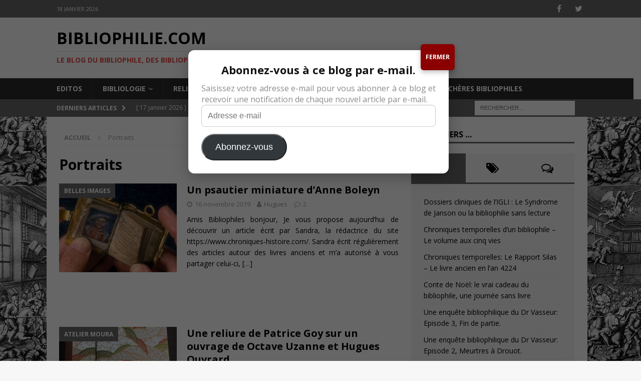

--- FILE ---
content_type: text/html; charset=UTF-8
request_url: http://bibliophilie.com/category/portraits/
body_size: 23688
content:
<!DOCTYPE html>
<html class="no-js mh-one-sb" dir="ltr" lang="fr-FR" prefix="og: https://ogp.me/ns#">
<head>
<meta charset="UTF-8">
<meta name="viewport" content="width=device-width, initial-scale=1.0">
<link rel="profile" href="http://gmpg.org/xfn/11" />
<title>Portraits | Bibliophilie.com</title>

		<!-- All in One SEO 4.9.0 - aioseo.com -->
	<meta name="robots" content="noindex, max-image-preview:large" />
	<meta name="google-site-verification" content="8NXpCXi9wew2Qq2bzI9CyH1AJkazyoPOs1nZJmHX4ro" />
	<link rel="canonical" href="https://bibliophilie.com/category/portraits/" />
	<link rel="next" href="https://bibliophilie.com/category/portraits/page/2/" />
	<meta name="generator" content="All in One SEO (AIOSEO) 4.9.0" />
		<script type="application/ld+json" class="aioseo-schema">
			{"@context":"https:\/\/schema.org","@graph":[{"@type":"BreadcrumbList","@id":"https:\/\/bibliophilie.com\/category\/portraits\/#breadcrumblist","itemListElement":[{"@type":"ListItem","@id":"https:\/\/bibliophilie.com#listItem","position":1,"name":"Accueil","item":"https:\/\/bibliophilie.com","nextItem":{"@type":"ListItem","@id":"https:\/\/bibliophilie.com\/category\/portraits\/#listItem","name":"Portraits"}},{"@type":"ListItem","@id":"https:\/\/bibliophilie.com\/category\/portraits\/#listItem","position":2,"name":"Portraits","previousItem":{"@type":"ListItem","@id":"https:\/\/bibliophilie.com#listItem","name":"Accueil"}}]},{"@type":"CollectionPage","@id":"https:\/\/bibliophilie.com\/category\/portraits\/#collectionpage","url":"https:\/\/bibliophilie.com\/category\/portraits\/","name":"Portraits | Bibliophilie.com","inLanguage":"fr-FR","isPartOf":{"@id":"https:\/\/bibliophilie.com\/#website"},"breadcrumb":{"@id":"https:\/\/bibliophilie.com\/category\/portraits\/#breadcrumblist"}},{"@type":"Organization","@id":"https:\/\/bibliophilie.com\/#organization","name":"Bibliophilie.com","description":"Le Blog du Bibliophile, des Bibliophiles, de la Bibliophilie et des Livres Anciens","url":"https:\/\/bibliophilie.com\/"},{"@type":"WebSite","@id":"https:\/\/bibliophilie.com\/#website","url":"https:\/\/bibliophilie.com\/","name":"Bibliophilie.com","description":"Le Blog du Bibliophile, des Bibliophiles, de la Bibliophilie et des Livres Anciens","inLanguage":"fr-FR","publisher":{"@id":"https:\/\/bibliophilie.com\/#organization"}}]}
		</script>
		<!-- All in One SEO -->

<link rel='dns-prefetch' href='//stats.wp.com' />
<link rel='dns-prefetch' href='//fonts.googleapis.com' />
<link rel="alternate" type="application/rss+xml" title="Bibliophilie.com &raquo; Flux" href="https://bibliophilie.com/feed/" />
<link rel="alternate" type="application/rss+xml" title="Bibliophilie.com &raquo; Flux des commentaires" href="https://bibliophilie.com/comments/feed/" />
<link rel="alternate" type="application/rss+xml" title="Bibliophilie.com &raquo; Flux de la catégorie Portraits" href="https://bibliophilie.com/category/portraits/feed/" />
		<!-- This site uses the Google Analytics by MonsterInsights plugin v9.11.1 - Using Analytics tracking - https://www.monsterinsights.com/ -->
		<!-- Remarque : MonsterInsights n’est actuellement pas configuré sur ce site. Le propriétaire doit authentifier son compte Google Analytics dans les réglages de MonsterInsights.  -->
					<!-- No tracking code set -->
				<!-- / Google Analytics by MonsterInsights -->
		<style id='wp-img-auto-sizes-contain-inline-css' type='text/css'>
img:is([sizes=auto i],[sizes^="auto," i]){contain-intrinsic-size:3000px 1500px}
/*# sourceURL=wp-img-auto-sizes-contain-inline-css */
</style>
<style id='wp-emoji-styles-inline-css' type='text/css'>

	img.wp-smiley, img.emoji {
		display: inline !important;
		border: none !important;
		box-shadow: none !important;
		height: 1em !important;
		width: 1em !important;
		margin: 0 0.07em !important;
		vertical-align: -0.1em !important;
		background: none !important;
		padding: 0 !important;
	}
/*# sourceURL=wp-emoji-styles-inline-css */
</style>
<style id='wp-block-library-inline-css' type='text/css'>
:root{--wp-block-synced-color:#7a00df;--wp-block-synced-color--rgb:122,0,223;--wp-bound-block-color:var(--wp-block-synced-color);--wp-editor-canvas-background:#ddd;--wp-admin-theme-color:#007cba;--wp-admin-theme-color--rgb:0,124,186;--wp-admin-theme-color-darker-10:#006ba1;--wp-admin-theme-color-darker-10--rgb:0,107,160.5;--wp-admin-theme-color-darker-20:#005a87;--wp-admin-theme-color-darker-20--rgb:0,90,135;--wp-admin-border-width-focus:2px}@media (min-resolution:192dpi){:root{--wp-admin-border-width-focus:1.5px}}.wp-element-button{cursor:pointer}:root .has-very-light-gray-background-color{background-color:#eee}:root .has-very-dark-gray-background-color{background-color:#313131}:root .has-very-light-gray-color{color:#eee}:root .has-very-dark-gray-color{color:#313131}:root .has-vivid-green-cyan-to-vivid-cyan-blue-gradient-background{background:linear-gradient(135deg,#00d084,#0693e3)}:root .has-purple-crush-gradient-background{background:linear-gradient(135deg,#34e2e4,#4721fb 50%,#ab1dfe)}:root .has-hazy-dawn-gradient-background{background:linear-gradient(135deg,#faaca8,#dad0ec)}:root .has-subdued-olive-gradient-background{background:linear-gradient(135deg,#fafae1,#67a671)}:root .has-atomic-cream-gradient-background{background:linear-gradient(135deg,#fdd79a,#004a59)}:root .has-nightshade-gradient-background{background:linear-gradient(135deg,#330968,#31cdcf)}:root .has-midnight-gradient-background{background:linear-gradient(135deg,#020381,#2874fc)}:root{--wp--preset--font-size--normal:16px;--wp--preset--font-size--huge:42px}.has-regular-font-size{font-size:1em}.has-larger-font-size{font-size:2.625em}.has-normal-font-size{font-size:var(--wp--preset--font-size--normal)}.has-huge-font-size{font-size:var(--wp--preset--font-size--huge)}.has-text-align-center{text-align:center}.has-text-align-left{text-align:left}.has-text-align-right{text-align:right}.has-fit-text{white-space:nowrap!important}#end-resizable-editor-section{display:none}.aligncenter{clear:both}.items-justified-left{justify-content:flex-start}.items-justified-center{justify-content:center}.items-justified-right{justify-content:flex-end}.items-justified-space-between{justify-content:space-between}.screen-reader-text{border:0;clip-path:inset(50%);height:1px;margin:-1px;overflow:hidden;padding:0;position:absolute;width:1px;word-wrap:normal!important}.screen-reader-text:focus{background-color:#ddd;clip-path:none;color:#444;display:block;font-size:1em;height:auto;left:5px;line-height:normal;padding:15px 23px 14px;text-decoration:none;top:5px;width:auto;z-index:100000}html :where(.has-border-color){border-style:solid}html :where([style*=border-top-color]){border-top-style:solid}html :where([style*=border-right-color]){border-right-style:solid}html :where([style*=border-bottom-color]){border-bottom-style:solid}html :where([style*=border-left-color]){border-left-style:solid}html :where([style*=border-width]){border-style:solid}html :where([style*=border-top-width]){border-top-style:solid}html :where([style*=border-right-width]){border-right-style:solid}html :where([style*=border-bottom-width]){border-bottom-style:solid}html :where([style*=border-left-width]){border-left-style:solid}html :where(img[class*=wp-image-]){height:auto;max-width:100%}:where(figure){margin:0 0 1em}html :where(.is-position-sticky){--wp-admin--admin-bar--position-offset:var(--wp-admin--admin-bar--height,0px)}@media screen and (max-width:600px){html :where(.is-position-sticky){--wp-admin--admin-bar--position-offset:0px}}

/*# sourceURL=wp-block-library-inline-css */
</style><style id='global-styles-inline-css' type='text/css'>
:root{--wp--preset--aspect-ratio--square: 1;--wp--preset--aspect-ratio--4-3: 4/3;--wp--preset--aspect-ratio--3-4: 3/4;--wp--preset--aspect-ratio--3-2: 3/2;--wp--preset--aspect-ratio--2-3: 2/3;--wp--preset--aspect-ratio--16-9: 16/9;--wp--preset--aspect-ratio--9-16: 9/16;--wp--preset--color--black: #000000;--wp--preset--color--cyan-bluish-gray: #abb8c3;--wp--preset--color--white: #ffffff;--wp--preset--color--pale-pink: #f78da7;--wp--preset--color--vivid-red: #cf2e2e;--wp--preset--color--luminous-vivid-orange: #ff6900;--wp--preset--color--luminous-vivid-amber: #fcb900;--wp--preset--color--light-green-cyan: #7bdcb5;--wp--preset--color--vivid-green-cyan: #00d084;--wp--preset--color--pale-cyan-blue: #8ed1fc;--wp--preset--color--vivid-cyan-blue: #0693e3;--wp--preset--color--vivid-purple: #9b51e0;--wp--preset--gradient--vivid-cyan-blue-to-vivid-purple: linear-gradient(135deg,rgb(6,147,227) 0%,rgb(155,81,224) 100%);--wp--preset--gradient--light-green-cyan-to-vivid-green-cyan: linear-gradient(135deg,rgb(122,220,180) 0%,rgb(0,208,130) 100%);--wp--preset--gradient--luminous-vivid-amber-to-luminous-vivid-orange: linear-gradient(135deg,rgb(252,185,0) 0%,rgb(255,105,0) 100%);--wp--preset--gradient--luminous-vivid-orange-to-vivid-red: linear-gradient(135deg,rgb(255,105,0) 0%,rgb(207,46,46) 100%);--wp--preset--gradient--very-light-gray-to-cyan-bluish-gray: linear-gradient(135deg,rgb(238,238,238) 0%,rgb(169,184,195) 100%);--wp--preset--gradient--cool-to-warm-spectrum: linear-gradient(135deg,rgb(74,234,220) 0%,rgb(151,120,209) 20%,rgb(207,42,186) 40%,rgb(238,44,130) 60%,rgb(251,105,98) 80%,rgb(254,248,76) 100%);--wp--preset--gradient--blush-light-purple: linear-gradient(135deg,rgb(255,206,236) 0%,rgb(152,150,240) 100%);--wp--preset--gradient--blush-bordeaux: linear-gradient(135deg,rgb(254,205,165) 0%,rgb(254,45,45) 50%,rgb(107,0,62) 100%);--wp--preset--gradient--luminous-dusk: linear-gradient(135deg,rgb(255,203,112) 0%,rgb(199,81,192) 50%,rgb(65,88,208) 100%);--wp--preset--gradient--pale-ocean: linear-gradient(135deg,rgb(255,245,203) 0%,rgb(182,227,212) 50%,rgb(51,167,181) 100%);--wp--preset--gradient--electric-grass: linear-gradient(135deg,rgb(202,248,128) 0%,rgb(113,206,126) 100%);--wp--preset--gradient--midnight: linear-gradient(135deg,rgb(2,3,129) 0%,rgb(40,116,252) 100%);--wp--preset--font-size--small: 13px;--wp--preset--font-size--medium: 20px;--wp--preset--font-size--large: 36px;--wp--preset--font-size--x-large: 42px;--wp--preset--spacing--20: 0.44rem;--wp--preset--spacing--30: 0.67rem;--wp--preset--spacing--40: 1rem;--wp--preset--spacing--50: 1.5rem;--wp--preset--spacing--60: 2.25rem;--wp--preset--spacing--70: 3.38rem;--wp--preset--spacing--80: 5.06rem;--wp--preset--shadow--natural: 6px 6px 9px rgba(0, 0, 0, 0.2);--wp--preset--shadow--deep: 12px 12px 50px rgba(0, 0, 0, 0.4);--wp--preset--shadow--sharp: 6px 6px 0px rgba(0, 0, 0, 0.2);--wp--preset--shadow--outlined: 6px 6px 0px -3px rgb(255, 255, 255), 6px 6px rgb(0, 0, 0);--wp--preset--shadow--crisp: 6px 6px 0px rgb(0, 0, 0);}:where(.is-layout-flex){gap: 0.5em;}:where(.is-layout-grid){gap: 0.5em;}body .is-layout-flex{display: flex;}.is-layout-flex{flex-wrap: wrap;align-items: center;}.is-layout-flex > :is(*, div){margin: 0;}body .is-layout-grid{display: grid;}.is-layout-grid > :is(*, div){margin: 0;}:where(.wp-block-columns.is-layout-flex){gap: 2em;}:where(.wp-block-columns.is-layout-grid){gap: 2em;}:where(.wp-block-post-template.is-layout-flex){gap: 1.25em;}:where(.wp-block-post-template.is-layout-grid){gap: 1.25em;}.has-black-color{color: var(--wp--preset--color--black) !important;}.has-cyan-bluish-gray-color{color: var(--wp--preset--color--cyan-bluish-gray) !important;}.has-white-color{color: var(--wp--preset--color--white) !important;}.has-pale-pink-color{color: var(--wp--preset--color--pale-pink) !important;}.has-vivid-red-color{color: var(--wp--preset--color--vivid-red) !important;}.has-luminous-vivid-orange-color{color: var(--wp--preset--color--luminous-vivid-orange) !important;}.has-luminous-vivid-amber-color{color: var(--wp--preset--color--luminous-vivid-amber) !important;}.has-light-green-cyan-color{color: var(--wp--preset--color--light-green-cyan) !important;}.has-vivid-green-cyan-color{color: var(--wp--preset--color--vivid-green-cyan) !important;}.has-pale-cyan-blue-color{color: var(--wp--preset--color--pale-cyan-blue) !important;}.has-vivid-cyan-blue-color{color: var(--wp--preset--color--vivid-cyan-blue) !important;}.has-vivid-purple-color{color: var(--wp--preset--color--vivid-purple) !important;}.has-black-background-color{background-color: var(--wp--preset--color--black) !important;}.has-cyan-bluish-gray-background-color{background-color: var(--wp--preset--color--cyan-bluish-gray) !important;}.has-white-background-color{background-color: var(--wp--preset--color--white) !important;}.has-pale-pink-background-color{background-color: var(--wp--preset--color--pale-pink) !important;}.has-vivid-red-background-color{background-color: var(--wp--preset--color--vivid-red) !important;}.has-luminous-vivid-orange-background-color{background-color: var(--wp--preset--color--luminous-vivid-orange) !important;}.has-luminous-vivid-amber-background-color{background-color: var(--wp--preset--color--luminous-vivid-amber) !important;}.has-light-green-cyan-background-color{background-color: var(--wp--preset--color--light-green-cyan) !important;}.has-vivid-green-cyan-background-color{background-color: var(--wp--preset--color--vivid-green-cyan) !important;}.has-pale-cyan-blue-background-color{background-color: var(--wp--preset--color--pale-cyan-blue) !important;}.has-vivid-cyan-blue-background-color{background-color: var(--wp--preset--color--vivid-cyan-blue) !important;}.has-vivid-purple-background-color{background-color: var(--wp--preset--color--vivid-purple) !important;}.has-black-border-color{border-color: var(--wp--preset--color--black) !important;}.has-cyan-bluish-gray-border-color{border-color: var(--wp--preset--color--cyan-bluish-gray) !important;}.has-white-border-color{border-color: var(--wp--preset--color--white) !important;}.has-pale-pink-border-color{border-color: var(--wp--preset--color--pale-pink) !important;}.has-vivid-red-border-color{border-color: var(--wp--preset--color--vivid-red) !important;}.has-luminous-vivid-orange-border-color{border-color: var(--wp--preset--color--luminous-vivid-orange) !important;}.has-luminous-vivid-amber-border-color{border-color: var(--wp--preset--color--luminous-vivid-amber) !important;}.has-light-green-cyan-border-color{border-color: var(--wp--preset--color--light-green-cyan) !important;}.has-vivid-green-cyan-border-color{border-color: var(--wp--preset--color--vivid-green-cyan) !important;}.has-pale-cyan-blue-border-color{border-color: var(--wp--preset--color--pale-cyan-blue) !important;}.has-vivid-cyan-blue-border-color{border-color: var(--wp--preset--color--vivid-cyan-blue) !important;}.has-vivid-purple-border-color{border-color: var(--wp--preset--color--vivid-purple) !important;}.has-vivid-cyan-blue-to-vivid-purple-gradient-background{background: var(--wp--preset--gradient--vivid-cyan-blue-to-vivid-purple) !important;}.has-light-green-cyan-to-vivid-green-cyan-gradient-background{background: var(--wp--preset--gradient--light-green-cyan-to-vivid-green-cyan) !important;}.has-luminous-vivid-amber-to-luminous-vivid-orange-gradient-background{background: var(--wp--preset--gradient--luminous-vivid-amber-to-luminous-vivid-orange) !important;}.has-luminous-vivid-orange-to-vivid-red-gradient-background{background: var(--wp--preset--gradient--luminous-vivid-orange-to-vivid-red) !important;}.has-very-light-gray-to-cyan-bluish-gray-gradient-background{background: var(--wp--preset--gradient--very-light-gray-to-cyan-bluish-gray) !important;}.has-cool-to-warm-spectrum-gradient-background{background: var(--wp--preset--gradient--cool-to-warm-spectrum) !important;}.has-blush-light-purple-gradient-background{background: var(--wp--preset--gradient--blush-light-purple) !important;}.has-blush-bordeaux-gradient-background{background: var(--wp--preset--gradient--blush-bordeaux) !important;}.has-luminous-dusk-gradient-background{background: var(--wp--preset--gradient--luminous-dusk) !important;}.has-pale-ocean-gradient-background{background: var(--wp--preset--gradient--pale-ocean) !important;}.has-electric-grass-gradient-background{background: var(--wp--preset--gradient--electric-grass) !important;}.has-midnight-gradient-background{background: var(--wp--preset--gradient--midnight) !important;}.has-small-font-size{font-size: var(--wp--preset--font-size--small) !important;}.has-medium-font-size{font-size: var(--wp--preset--font-size--medium) !important;}.has-large-font-size{font-size: var(--wp--preset--font-size--large) !important;}.has-x-large-font-size{font-size: var(--wp--preset--font-size--x-large) !important;}
/*# sourceURL=global-styles-inline-css */
</style>

<style id='classic-theme-styles-inline-css' type='text/css'>
/*! This file is auto-generated */
.wp-block-button__link{color:#fff;background-color:#32373c;border-radius:9999px;box-shadow:none;text-decoration:none;padding:calc(.667em + 2px) calc(1.333em + 2px);font-size:1.125em}.wp-block-file__button{background:#32373c;color:#fff;text-decoration:none}
/*# sourceURL=/wp-includes/css/classic-themes.min.css */
</style>
<link rel='stylesheet' id='wp-components-css' href='http://bibliophilie.com/wp-includes/css/dist/components/style.min.css?ver=6.9' type='text/css' media='all' />
<link rel='stylesheet' id='wp-preferences-css' href='http://bibliophilie.com/wp-includes/css/dist/preferences/style.min.css?ver=6.9' type='text/css' media='all' />
<link rel='stylesheet' id='wp-block-editor-css' href='http://bibliophilie.com/wp-includes/css/dist/block-editor/style.min.css?ver=6.9' type='text/css' media='all' />
<link rel='stylesheet' id='popup-maker-block-library-style-css' href='http://bibliophilie.com/wp-content/plugins/popup-maker/dist/packages/block-library-style.css?ver=dbea705cfafe089d65f1' type='text/css' media='all' />
<link rel='stylesheet' id='mh-magazine-css' href='http://bibliophilie.com/wp-content/themes/mh-magazine/style.css?ver=3.7.0' type='text/css' media='all' />
<link rel='stylesheet' id='mh-magazine-child-css' href='http://bibliophilie.com/wp-content/themes/biblio-magazine/style.css?ver=6.9' type='text/css' media='all' />
<link rel='stylesheet' id='mh-font-awesome-css' href='http://bibliophilie.com/wp-content/themes/mh-magazine/includes/font-awesome.min.css' type='text/css' media='all' />
<link rel='stylesheet' id='mh-google-fonts-css' href='https://fonts.googleapis.com/css?family=Open+Sans:300,400,400italic,600,700' type='text/css' media='all' />
<link rel='stylesheet' id='jetpack-subscriptions-css' href='http://bibliophilie.com/wp-content/plugins/jetpack/_inc/build/subscriptions/subscriptions.min.css?ver=15.2' type='text/css' media='all' />
<link rel='stylesheet' id='popup-maker-site-css' href='//bibliophilie.com/wp-content/uploads/pum/pum-site-styles.css?generated=1756283382&#038;ver=1.21.5' type='text/css' media='all' />
<script type="text/javascript" src="http://bibliophilie.com/wp-includes/js/jquery/jquery.min.js?ver=3.7.1" id="jquery-core-js"></script>
<script type="text/javascript" src="http://bibliophilie.com/wp-includes/js/jquery/jquery-migrate.min.js?ver=3.4.1" id="jquery-migrate-js"></script>
<script type="text/javascript" src="http://bibliophilie.com/wp-content/themes/mh-magazine/js/scripts.js?ver=3.7.0" id="mh-scripts-js"></script>
<link rel="https://api.w.org/" href="https://bibliophilie.com/wp-json/" /><link rel="alternate" title="JSON" type="application/json" href="https://bibliophilie.com/wp-json/wp/v2/categories/70" /><link rel="EditURI" type="application/rsd+xml" title="RSD" href="https://bibliophilie.com/xmlrpc.php?rsd" />
<meta name="generator" content="WordPress 6.9" />
	<style>img#wpstats{display:none}</style>
				<script>
			jQuery(function($){ // document ready

			    $("a").filter(function () {
			        return this.hostname && this.hostname !== location.hostname;
			    }).each(function () {
			        $(this).attr({
			            target: "_blank",
			            title: "Visit " + this.href + " (click to open in a new window)"
			        });
			    });

			});
		</script>
	<style type="text/css">
.mh-widget-layout4 .mh-widget-title { background: #686868; background: rgba(104, 104, 104, 0.6); }
.mh-preheader, .mh-wide-layout .mh-subheader, .mh-ticker-title, .mh-main-nav li:hover, .mh-footer-nav, .slicknav_menu, .slicknav_btn, .slicknav_nav .slicknav_item:hover, .slicknav_nav a:hover, .mh-back-to-top, .mh-subheading, .entry-tags .fa, .entry-tags li:hover, .mh-widget-layout2 .mh-widget-title, .mh-widget-layout4 .mh-widget-title-inner, .mh-widget-layout4 .mh-footer-widget-title, .mh-widget-layout5 .mh-widget-title-inner, .mh-widget-layout6 .mh-widget-title, #mh-mobile .flex-control-paging li a.flex-active, .mh-image-caption, .mh-carousel-layout1 .mh-carousel-caption, .mh-tab-button.active, .mh-tab-button.active:hover, .mh-footer-widget .mh-tab-button.active, .mh-social-widget li:hover a, .mh-footer-widget .mh-social-widget li a, .mh-footer-widget .mh-author-bio-widget, .tagcloud a:hover, .mh-widget .tagcloud a:hover, .mh-footer-widget .tagcloud a:hover, .mh-posts-stacked-meta, .page-numbers:hover, .mh-loop-pagination .current, .mh-comments-pagination .current, .pagelink, a:hover .pagelink, input[type=submit], #infinite-handle span { background: #686868; }
.mh-main-nav-wrap .slicknav_nav ul, blockquote, .mh-widget-layout1 .mh-widget-title, .mh-widget-layout3 .mh-widget-title, .mh-widget-layout5 .mh-widget-title, .mh-widget-layout8 .mh-widget-title:after, #mh-mobile .mh-slider-caption, .mh-carousel-layout1, .mh-spotlight-widget, .mh-author-bio-widget, .mh-author-bio-title, .mh-author-bio-image-frame, .mh-video-widget, .mh-tab-buttons, .bypostauthor .mh-comment-meta, textarea:hover, input[type=text]:hover, input[type=email]:hover, input[type=tel]:hover, input[type=url]:hover { border-color: #686868; }
.mh-dropcap, .mh-carousel-layout1 .flex-direction-nav a, .mh-carousel-layout2 .mh-carousel-caption, .mh-posts-digest-small-category, .mh-posts-lineup-more, .bypostauthor .mh-comment-meta-author:after, .mh-comment-meta-links .comment-reply-link:before, #respond #cancel-comment-reply-link:before { color: #686868; }
.mh-meta, .mh-meta a, .mh-breadcrumb, .mh-breadcrumb a, .mh-user-data, .widget_rss .rss-date, .widget_rss cite { color: #a0a0a0; }
</style>
<!--[if lt IE 9]>
<script src="http://bibliophilie.com/wp-content/themes/mh-magazine/js/css3-mediaqueries.js"></script>
<![endif]-->
<style type="text/css" id="custom-background-css">
body.custom-background { background-image: url("http://bibliophilie.com/wp-content/uploads/2017/03/site-1.jpg"); background-position: left top; background-size: auto; background-repeat: repeat; background-attachment: scroll; }
</style>
			<style type="text/css" id="wp-custom-css">
			/* === POPUP BIBLIOPHILIE — version finale (close externe) === */

/* Voile derrière le popup */
.pum-overlay{
  background: rgba(0,0,0,.60) !important;
}

/* Boîte du popup */
.pum-container{
  position: relative;                /* nécessaire pour positionner FERMER */
  overflow: visible !important;      /* permet au bouton de sortir du cadre */
  max-width: 520px !important;
  padding: 26px !important;
  border-radius: 12px !important;
  background: #fff !important;
  box-shadow: 0 8px 30px rgba(0,0,0,.25) !important;
}

/* Titre (Jetpack h2 / h3) */
.pum-container .wp-block-jetpack-subscriptions h2,
.pum-container h2,
.pum-container h3{
  text-align: center !important;
  font-size: 22px !important;
  line-height: 1.25 !important;
  margin: 0 0 12px !important;
  color: #111 !important;
  font-weight: 700 !important;
}

/* Texte explicatif */
.pum-container .wp-block-jetpack-subscriptions > p,
.pum-container .jetpack_subscription_widget > p{
  text-align: center !important;
  font-size: 15px !important;
  line-height: 1.5 !important;
  color: #555 !important;
  margin: 0 0 14px !important;
}

/* Champ e-mail */
.pum-container input[type="email"]{
  width: 100% !important;
  padding: 12px !important;
  font-size: 16px !important;
  border: 1px solid #ccc !important;
  border-radius: 8px !important;
  margin-bottom: 14px !important;
  background: #fff !important;
  box-shadow: inset 0 1px 2px rgba(0,0,0,.06) !important;
}

/* Bouton s’abonner (bordeaux du site) */
.pum-container input[type="submit"]{
  width: 100% !important;
  padding: 12px 16px !important;
  background: #8B0000 !important;   /* bordeaux */
  color: #fff !important;
  border: none !important;
  border-radius: 8px !important;
  font-size: 16px !important;
  font-weight: 700 !important;
  cursor: pointer !important;
  transition: background .2s ease !important;
}
.pum-container input[type="submit"]:hover{
  background: #600000 !important;   /* bordeaux + sombre au survol */
}

/* Bouton FERMER — pastille à l’extérieur du popup (option B) */
.pum-container .pum-close{
  position: absolute !important;
  right: -12px !important;
  top: -12px !important;
  z-index: 9999 !important;
  background: #8B0000 !important;   /* bordeaux */
  color: #fff !important;
  font-weight: 700 !important;
  text-transform: uppercase !important;
  font-size: 12px !important;
  padding: 8px 10px !important;
  border-radius: 6px !important;
  box-shadow: 0 4px 10px rgba(0,0,0,.25) !important;
}




		</style>
		</head>
<body id="mh-mobile" class="archive category category-portraits category-70 custom-background wp-theme-mh-magazine wp-child-theme-biblio-magazine mh-wide-layout mh-right-sb mh-loop-layout1 mh-widget-layout1" itemscope="itemscope" itemtype="http://schema.org/WebPage">
<div class="mh-header-nav-mobile clearfix"></div>
	<div class="mh-preheader">
    	<div class="mh-container mh-container-inner mh-row clearfix">
							<div class="mh-header-bar-content mh-header-bar-top-left mh-col-2-3 clearfix">
											<div class="mh-header-date mh-header-date-top">
							18 janvier 2026						</div>
									</div>
										<div class="mh-header-bar-content mh-header-bar-top-right mh-col-1-3 clearfix">
											<nav class="mh-social-icons mh-social-nav mh-social-nav-top clearfix" itemscope="itemscope" itemtype="http://schema.org/SiteNavigationElement">
							<div class="menu-menu-social-container"><ul id="menu-menu-social" class="menu"><li id="menu-item-20438" class="menu-item menu-item-type-custom menu-item-object-custom menu-item-20438"><a href="https://www.facebook.com/Le-Blog-du-Bibliophile-523049127836665/?fref=ts"><i class="fa fa-mh-social"></i><span class="screen-reader-text">facebook</span></a></li>
<li id="menu-item-20439" class="menu-item menu-item-type-custom menu-item-object-custom menu-item-20439"><a href="https://twitter.com/Blog_Bibliophil"><i class="fa fa-mh-social"></i><span class="screen-reader-text">twitter</span></a></li>
</ul></div>						</nav>
									</div>
					</div>
	</div>
<header class="mh-header" itemscope="itemscope" itemtype="http://schema.org/WPHeader">
	<div class="mh-container mh-container-inner clearfix">
		<div class="mh-custom-header clearfix">
<div class="mh-header-columns mh-row clearfix">
<div class="mh-col-1-1 mh-site-identity">
<div class="mh-site-logo" role="banner" itemscope="itemscope" itemtype="http://schema.org/Brand">
<div class="mh-header-text">
<a class="mh-header-text-link" href="https://bibliophilie.com/" title="Bibliophilie.com" rel="home">
<h2 class="mh-header-title">Bibliophilie.com</h2>
<h3 class="mh-header-tagline">Le Blog du Bibliophile, des Bibliophiles, de la Bibliophilie et des Livres Anciens</h3>
</a>
</div>
</div>
</div>
</div>
</div>
	</div>
	<div class="mh-main-nav-wrap">
		<nav class="mh-navigation mh-main-nav mh-container mh-container-inner clearfix" itemscope="itemscope" itemtype="http://schema.org/SiteNavigationElement">
			<div class="menu-menu-principal-container"><ul id="menu-menu-principal" class="menu"><li id="menu-item-20290" class="menu-item menu-item-type-taxonomy menu-item-object-category menu-item-20290"><a href="https://bibliophilie.com/category/tribune/">Editos</a></li>
<li id="menu-item-20282" class="menu-item menu-item-type-taxonomy menu-item-object-category menu-item-has-children menu-item-20282"><a href="https://bibliophilie.com/category/bibliologie/">Bibliologie</a>
<ul class="sub-menu">
	<li id="menu-item-21123" class="menu-item menu-item-type-taxonomy menu-item-object-category menu-item-has-children menu-item-21123"><a href="https://bibliophilie.com/category/bibliologie/belles-images/">Belles images</a>
	<ul class="sub-menu">
		<li id="menu-item-21124" class="menu-item menu-item-type-taxonomy menu-item-object-category menu-item-21124"><a href="https://bibliophilie.com/category/bibliologie/belles-images/frontispices/">Frontispices</a></li>
	</ul>
</li>
	<li id="menu-item-20287" class="menu-item menu-item-type-taxonomy menu-item-object-category menu-item-has-children menu-item-20287"><a href="https://bibliophilie.com/category/livres/">Livres</a>
	<ul class="sub-menu">
		<li id="menu-item-20656" class="menu-item menu-item-type-taxonomy menu-item-object-category menu-item-20656"><a href="https://bibliophilie.com/category/livres/grands-livres/">Grands livres</a></li>
		<li id="menu-item-20655" class="menu-item menu-item-type-taxonomy menu-item-object-category menu-item-20655"><a href="https://bibliophilie.com/category/livres/curiosites/">Curiosités</a></li>
		<li id="menu-item-20679" class="menu-item menu-item-type-taxonomy menu-item-object-category menu-item-20679"><a href="https://bibliophilie.com/category/bibliologie/minuscules/">Minuscules</a></li>
	</ul>
</li>
	<li id="menu-item-21473" class="menu-item menu-item-type-taxonomy menu-item-object-category menu-item-21473"><a href="https://bibliophilie.com/category/bibliologie/bibliophilie-et-sciences/">Bibliophilie et Sciences</a></li>
	<li id="menu-item-21474" class="menu-item menu-item-type-taxonomy menu-item-object-category menu-item-21474"><a href="https://bibliophilie.com/category/bibliologie/bibliophilie-et-voyages/">Bibliophilie et Voyages</a></li>
	<li id="menu-item-20678" class="menu-item menu-item-type-taxonomy menu-item-object-category menu-item-20678"><a href="https://bibliophilie.com/category/bibliologie/bibliophilie-et-heraldique/">Bibliophilie et héraldique</a></li>
	<li id="menu-item-20683" class="menu-item menu-item-type-taxonomy menu-item-object-category menu-item-20683"><a href="https://bibliophilie.com/category/bibliologie/bibliophilie-et-occultisme/">Bibliophilie et occultisme</a></li>
	<li id="menu-item-20648" class="menu-item menu-item-type-taxonomy menu-item-object-category menu-item-has-children menu-item-20648"><a href="https://bibliophilie.com/category/bibliologie/societes-de-bibliophiles/">Sociétés de Bibliophiles</a>
	<ul class="sub-menu">
		<li id="menu-item-21532" class="menu-item menu-item-type-taxonomy menu-item-object-category menu-item-has-children menu-item-21532"><a href="https://bibliophilie.com/category/bibliologie/societes-de-bibliophiles/les-societes-americaines/">Les sociétés américaines</a>
		<ul class="sub-menu">
			<li id="menu-item-21111" class="menu-item menu-item-type-taxonomy menu-item-object-category menu-item-21111"><a href="https://bibliophilie.com/category/bibliologie/societes-de-bibliophiles/le-caxton-club/">Le Caxton Club</a></li>
			<li id="menu-item-21112" class="menu-item menu-item-type-taxonomy menu-item-object-category menu-item-21112"><a href="https://bibliophilie.com/category/bibliologie/societes-de-bibliophiles/le-grolier-club/">Le Grolier Club</a></li>
		</ul>
</li>
		<li id="menu-item-21533" class="menu-item menu-item-type-taxonomy menu-item-object-category menu-item-has-children menu-item-21533"><a href="https://bibliophilie.com/category/bibliologie/societes-de-bibliophiles/les-societes-francaises/">Les sociétés françaises</a>
		<ul class="sub-menu">
			<li id="menu-item-21113" class="menu-item menu-item-type-taxonomy menu-item-object-category menu-item-21113"><a href="https://bibliophilie.com/category/bibliologie/societes-de-bibliophiles/les-amis-du-livre/">Les Amis des Livres</a></li>
			<li id="menu-item-21115" class="menu-item menu-item-type-taxonomy menu-item-object-category menu-item-21115"><a href="https://bibliophilie.com/category/bibliologie/societes-de-bibliophiles/les-bibliophiles-francois/">Les Bibliophiles François</a></li>
			<li id="menu-item-21116" class="menu-item menu-item-type-taxonomy menu-item-object-category menu-item-21116"><a href="https://bibliophilie.com/category/bibliologie/societes-de-bibliophiles/les-bibliophiles-lyonnais/">Les Bibliophiles Lyonnais</a></li>
			<li id="menu-item-21114" class="menu-item menu-item-type-taxonomy menu-item-object-category menu-item-21114"><a href="https://bibliophilie.com/category/bibliologie/societes-de-bibliophiles/les-bibliophiles-de-reims/">Les Bibliophiles de Reims</a></li>
			<li id="menu-item-21117" class="menu-item menu-item-type-taxonomy menu-item-object-category menu-item-21117"><a href="https://bibliophilie.com/category/bibliologie/societes-de-bibliophiles/les-cent-bibliophiles/">Les Cent Bibliophiles</a></li>
			<li id="menu-item-21118" class="menu-item menu-item-type-taxonomy menu-item-object-category menu-item-21118"><a href="https://bibliophilie.com/category/bibliologie/societes-de-bibliophiles/cent-femmes-amies-des-livres/">Cent femmes amies des livres</a></li>
		</ul>
</li>
	</ul>
</li>
</ul>
</li>
<li id="menu-item-20289" class="menu-item menu-item-type-taxonomy menu-item-object-category menu-item-has-children menu-item-20289"><a href="https://bibliophilie.com/category/reliure/">Reliure</a>
<ul class="sub-menu">
	<li id="menu-item-20527" class="menu-item menu-item-type-taxonomy menu-item-object-category menu-item-has-children menu-item-20527"><a href="https://bibliophilie.com/category/reliure/grands-relieurs/">Relieurs d&rsquo;hier</a>
	<ul class="sub-menu">
		<li id="menu-item-20651" class="menu-item menu-item-type-taxonomy menu-item-object-category menu-item-has-children menu-item-20651"><a href="https://bibliophilie.com/category/reliure/grands-relieurs/relieurs-xviie-et-avant/">Relieurs XVIIe et avant</a>
		<ul class="sub-menu">
			<li id="menu-item-21106" class="menu-item menu-item-type-taxonomy menu-item-object-category menu-item-21106"><a href="https://bibliophilie.com/category/reliure/grands-relieurs/relieurs-xviie-et-avant/le-gascon/">Le Gascon</a></li>
			<li id="menu-item-21613" class="menu-item menu-item-type-taxonomy menu-item-object-category menu-item-21613"><a href="https://bibliophilie.com/category/reliure/grands-relieurs/relieurs-xviie-et-avant/antoine-ruette/">Antoine Ruette</a></li>
		</ul>
</li>
		<li id="menu-item-20652" class="menu-item menu-item-type-taxonomy menu-item-object-category menu-item-has-children menu-item-20652"><a href="https://bibliophilie.com/category/reliure/grands-relieurs/relieurs-xviiie/">Relieurs XVIIIe</a>
		<ul class="sub-menu">
			<li id="menu-item-21094" class="menu-item menu-item-type-taxonomy menu-item-object-category menu-item-21094"><a href="https://bibliophilie.com/category/reliure/grands-relieurs/relieurs-xviie-et-avant/caumont/">Le comte de Caumont</a></li>
			<li id="menu-item-20945" class="menu-item menu-item-type-taxonomy menu-item-object-category menu-item-20945"><a href="https://bibliophilie.com/category/reliure/grands-relieurs/relieurs-xviiie/derome/">Les Derôme</a></li>
			<li id="menu-item-21066" class="menu-item menu-item-type-taxonomy menu-item-object-category menu-item-21066"><a href="https://bibliophilie.com/category/reliure/grands-relieurs/relieurs-xviiie/dubuisson/">Pierre-Paul Dubuisson</a></li>
			<li id="menu-item-21038" class="menu-item menu-item-type-taxonomy menu-item-object-category menu-item-21038"><a href="https://bibliophilie.com/category/reliure/grands-relieurs/relieurs-xviiie/duplanil/">Les Duplanil</a></li>
			<li id="menu-item-21609" class="menu-item menu-item-type-taxonomy menu-item-object-category menu-item-21609"><a href="https://bibliophilie.com/category/reliure/grands-relieurs/relieurs-xviiie/augustin-du-seuil/">Augustin du Seuil</a></li>
			<li id="menu-item-21100" class="menu-item menu-item-type-taxonomy menu-item-object-category menu-item-21100"><a href="https://bibliophilie.com/category/reliure/grands-relieurs/relieurs-xviiie/messier/">Messier</a></li>
			<li id="menu-item-21605" class="menu-item menu-item-type-taxonomy menu-item-object-category menu-item-21605"><a href="https://bibliophilie.com/category/reliure/grands-relieurs/relieurs-xviiie/roger-payne/">Roger Payne</a></li>
		</ul>
</li>
		<li id="menu-item-20650" class="menu-item menu-item-type-taxonomy menu-item-object-category menu-item-has-children menu-item-20650"><a href="https://bibliophilie.com/category/reliure/grands-relieurs/relieurs-xixe/">Relieurs XIXe</a>
		<ul class="sub-menu">
			<li id="menu-item-21616" class="menu-item menu-item-type-taxonomy menu-item-object-category menu-item-21616"><a href="https://bibliophilie.com/category/reliure/grands-relieurs/relieurs-xixe/antoine-bauzonnet/">Antoine Bauzonnet</a></li>
			<li id="menu-item-21618" class="menu-item menu-item-type-taxonomy menu-item-object-category menu-item-21618"><a href="https://bibliophilie.com/category/reliure/grands-relieurs/relieurs-xixe/georges-boutigny/">Georges Boutigny</a></li>
			<li id="menu-item-21039" class="menu-item menu-item-type-taxonomy menu-item-object-category menu-item-21039"><a href="https://bibliophilie.com/category/reliure/grands-relieurs/relieurs-xixe/cape/">Charles Capé</a></li>
			<li id="menu-item-21037" class="menu-item menu-item-type-taxonomy menu-item-object-category menu-item-21037"><a href="https://bibliophilie.com/category/reliure/grands-relieurs/relieurs-xixe/duplanil-relieurs-xixe/">Les Duplanil</a></li>
			<li id="menu-item-21719" class="menu-item menu-item-type-taxonomy menu-item-object-category menu-item-21719"><a href="https://bibliophilie.com/category/reliure/grands-relieurs/relieurs-xixe/jean-engel/">Jean Engel</a></li>
			<li id="menu-item-21607" class="menu-item menu-item-type-taxonomy menu-item-object-category menu-item-21607"><a href="https://bibliophilie.com/category/reliure/grands-relieurs/relieurs-xixe/frederic-et-emile-fock/">Frédéric et Emile Fock</a></li>
			<li id="menu-item-21850" class="menu-item menu-item-type-taxonomy menu-item-object-category menu-item-21850"><a href="https://bibliophilie.com/category/reliure/grands-relieurs/relieurs-xixe/leon-gruel/">Léon Gruel</a></li>
			<li id="menu-item-21097" class="menu-item menu-item-type-taxonomy menu-item-object-category menu-item-21097"><a href="https://bibliophilie.com/category/reliure/grands-relieurs/relieurs-xixe/labitte/">Pierre François Labitte</a></li>
			<li id="menu-item-21025" class="menu-item menu-item-type-taxonomy menu-item-object-category menu-item-21025"><a href="https://bibliophilie.com/category/reliure/grands-relieurs/relieurs-xixe/lortic/">Pierre-Marcellin Lortic</a></li>
			<li id="menu-item-20944" class="menu-item menu-item-type-taxonomy menu-item-object-category menu-item-20944"><a href="https://bibliophilie.com/category/reliure/grands-relieurs/relieurs-xixe/marius-michel/">Henri Marius Michel</a></li>
			<li id="menu-item-21099" class="menu-item menu-item-type-taxonomy menu-item-object-category menu-item-21099"><a href="https://bibliophilie.com/category/reliure/grands-relieurs/relieurs-xixe/ruban/">Pétrus Ruban</a></li>
			<li id="menu-item-21104" class="menu-item menu-item-type-taxonomy menu-item-object-category menu-item-21104"><a href="https://bibliophilie.com/category/reliure/grands-relieurs/relieurs-xixe/simier/">René Simier</a></li>
			<li id="menu-item-21608" class="menu-item menu-item-type-taxonomy menu-item-object-category menu-item-21608"><a href="https://bibliophilie.com/category/reliure/grands-relieurs/relieurs-xixe/joseph-thouvenin/">Joseph Thouvenin</a></li>
			<li id="menu-item-21033" class="menu-item menu-item-type-taxonomy menu-item-object-category menu-item-21033"><a href="https://bibliophilie.com/category/reliure/grands-relieurs/relieurs-xixe/trautz/">Georges Trautz</a></li>
		</ul>
</li>
		<li id="menu-item-20653" class="menu-item menu-item-type-taxonomy menu-item-object-category menu-item-has-children menu-item-20653"><a href="https://bibliophilie.com/category/reliure/grands-relieurs/relieurs-xxe/">Relieurs XXe</a>
		<ul class="sub-menu">
			<li id="menu-item-21402" class="menu-item menu-item-type-taxonomy menu-item-object-category menu-item-21402"><a href="https://bibliophilie.com/category/reliure/relieurs/juan-argenta/">Juan Argenta</a></li>
			<li id="menu-item-21051" class="menu-item menu-item-type-taxonomy menu-item-object-category menu-item-21051"><a href="https://bibliophilie.com/category/reliure/grands-relieurs/relieurs-xxe/anita-cara-conti/">Anita Cara Conti</a></li>
			<li id="menu-item-21030" class="menu-item menu-item-type-taxonomy menu-item-object-category menu-item-21030"><a href="https://bibliophilie.com/category/reliure/grands-relieurs/relieurs-xxe/crette/">Georges Cretté</a></li>
			<li id="menu-item-21542" class="menu-item menu-item-type-taxonomy menu-item-object-category menu-item-21542"><a href="https://bibliophilie.com/category/reliure/grands-relieurs/relieurs-xxe/icilio-federico-joni-relieurs/">Icilio Federico Joni</a></li>
			<li id="menu-item-21705" class="menu-item menu-item-type-taxonomy menu-item-object-category menu-item-21705"><a href="https://bibliophilie.com/category/reliure/grands-relieurs/relieurs-xxe/charles-meunier/">Charles Meunier</a></li>
			<li id="menu-item-21029" class="menu-item menu-item-type-taxonomy menu-item-object-category menu-item-21029"><a href="https://bibliophilie.com/category/reliure/grands-relieurs/relieurs-xxe/noulhac/">Pierre Noulhac</a></li>
		</ul>
</li>
	</ul>
</li>
	<li id="menu-item-20530" class="menu-item menu-item-type-taxonomy menu-item-object-category menu-item-has-children menu-item-20530"><a href="https://bibliophilie.com/category/reliure/relieurs/">Relieurs contemporains</a>
	<ul class="sub-menu">
		<li id="menu-item-21663" class="menu-item menu-item-type-taxonomy menu-item-object-category menu-item-21663"><a href="https://bibliophilie.com/category/reliure/relieurs/francois-brindeau/">François Brindeau</a></li>
		<li id="menu-item-21050" class="menu-item menu-item-type-taxonomy menu-item-object-category menu-item-21050"><a href="https://bibliophilie.com/category/reliure/relieurs/jeanne-lauricella/">Jeanne Lauricella</a></li>
		<li id="menu-item-21056" class="menu-item menu-item-type-taxonomy menu-item-object-category menu-item-21056"><a href="https://bibliophilie.com/category/reliure/relieurs/maud-morel/">Maud Morel</a></li>
		<li id="menu-item-21049" class="menu-item menu-item-type-taxonomy menu-item-object-category menu-item-21049"><a href="https://bibliophilie.com/category/reliure/relieurs/atelier-moura/">Atelier Moura</a></li>
		<li id="menu-item-21054" class="menu-item menu-item-type-taxonomy menu-item-object-category menu-item-21054"><a href="https://bibliophilie.com/category/reliure/relieurs/fedora-ploge/">Fedora Ploge</a></li>
		<li id="menu-item-21052" class="menu-item menu-item-type-taxonomy menu-item-object-category menu-item-21052"><a href="https://bibliophilie.com/category/reliure/relieurs/atelier-sala-vidal/">Atelier Sala-Vidal</a></li>
		<li id="menu-item-21101" class="menu-item menu-item-type-taxonomy menu-item-object-category menu-item-21101"><a href="https://bibliophilie.com/category/reliure/relieurs/tarral/">Alain Tarral</a></li>
	</ul>
</li>
	<li id="menu-item-20526" class="menu-item menu-item-type-taxonomy menu-item-object-category menu-item-20526"><a href="https://bibliophilie.com/category/reliure/differents-types/">Différents types de reliures</a></li>
	<li id="menu-item-20616" class="menu-item menu-item-type-taxonomy menu-item-object-category menu-item-20616"><a href="https://bibliophilie.com/category/reliure/differents-types/">Techniques</a></li>
	<li id="menu-item-20645" class="menu-item menu-item-type-taxonomy menu-item-object-category menu-item-20645"><a href="https://bibliophilie.com/category/reliure/les-peaux/">Peaux</a></li>
	<li id="menu-item-20561" class="menu-item menu-item-type-taxonomy menu-item-object-category menu-item-20561"><a href="https://bibliophilie.com/category/livres/">Ex-Libris</a></li>
	<li id="menu-item-20666" class="menu-item menu-item-type-taxonomy menu-item-object-category menu-item-20666"><a href="https://bibliophilie.com/category/reliure/dorure/">Dorure</a></li>
	<li id="menu-item-20657" class="menu-item menu-item-type-taxonomy menu-item-object-category menu-item-20657"><a href="https://bibliophilie.com/category/reliure/papiers/">Papiers</a></li>
</ul>
</li>
<li id="menu-item-20288" class="menu-item menu-item-type-taxonomy menu-item-object-category current-menu-item menu-item-has-children menu-item-20288"><a href="https://bibliophilie.com/category/portraits/" aria-current="page">Portraits</a>
<ul class="sub-menu">
	<li id="menu-item-20528" class="menu-item menu-item-type-taxonomy menu-item-object-category menu-item-has-children menu-item-20528"><a href="https://bibliophilie.com/category/portraits/bibliophiles/">Bibliophiles</a>
	<ul class="sub-menu">
		<li id="menu-item-20883" class="menu-item menu-item-type-taxonomy menu-item-object-category menu-item-has-children menu-item-20883"><a href="https://bibliophilie.com/category/portraits/bibliophiles/bibliophiles-dhier/">Bibliophiles d&rsquo;hier</a>
		<ul class="sub-menu">
			<li id="menu-item-21041" class="menu-item menu-item-type-taxonomy menu-item-object-category menu-item-has-children menu-item-21041"><a href="https://bibliophilie.com/category/portraits/bibliophiles/bibliophiles-dhier/bibliophiles-xviie-et-avant/">Bibliophiles XVIIe et avant</a>
			<ul class="sub-menu">
				<li id="menu-item-21109" class="menu-item menu-item-type-taxonomy menu-item-object-category menu-item-21109"><a href="https://bibliophilie.com/category/portraits/bibliophiles/bibliophiles-dhier/bibliophiles-xviie-et-avant/duodo/">Pierre Duodo</a></li>
				<li id="menu-item-21108" class="menu-item menu-item-type-taxonomy menu-item-object-category menu-item-21108"><a href="https://bibliophilie.com/category/portraits/bibliophiles/bibliophiles-dhier/bibliophiles-xviie-et-avant/grolier/">Jean Grolier</a></li>
			</ul>
</li>
			<li id="menu-item-21042" class="menu-item menu-item-type-taxonomy menu-item-object-category menu-item-21042"><a href="https://bibliophilie.com/category/portraits/bibliophiles/bibliophiles-dhier/bibliophiles-xviiie/">Bibliophiles XVIIIe</a></li>
			<li id="menu-item-21040" class="menu-item menu-item-type-taxonomy menu-item-object-category menu-item-has-children menu-item-21040"><a href="https://bibliophilie.com/category/portraits/bibliophiles/bibliophiles-dhier/bibliophiles-xixe/">Bibliophiles XIXe</a>
			<ul class="sub-menu">
				<li id="menu-item-21534" class="menu-item menu-item-type-taxonomy menu-item-object-category menu-item-21534"><a href="https://bibliophilie.com/category/portraits/bibliophiles/bibliophiles-dhier/bibliophiles-xixe/comte-de-lignerolles/">Comte de Lignerolles</a></li>
				<li id="menu-item-21110" class="menu-item menu-item-type-taxonomy menu-item-object-category menu-item-21110"><a href="https://bibliophilie.com/category/portraits/bibliophiles/bibliophiles-dhier/bibliophiles-xixe/duc-daumale/">Duc d&rsquo;Aumale</a></li>
				<li id="menu-item-21185" class="menu-item menu-item-type-taxonomy menu-item-object-category menu-item-21185"><a href="https://bibliophilie.com/category/portraits/bibliophiles/bibliophiles-dhier/bibliophiles-xixe/jules-francois-chenu/">Jules-François Chenu</a></li>
				<li id="menu-item-20659" class="menu-item menu-item-type-taxonomy menu-item-object-category menu-item-20659"><a href="https://bibliophilie.com/category/bibliologie/stanislas-de-guaita/">Stanislas de Guaïta</a></li>
				<li id="menu-item-20681" class="menu-item menu-item-type-taxonomy menu-item-object-category menu-item-20681"><a href="https://bibliophilie.com/category/bibliologie/octave-uzanne/">Octave Uzanne</a></li>
			</ul>
</li>
			<li id="menu-item-21043" class="menu-item menu-item-type-taxonomy menu-item-object-category menu-item-has-children menu-item-21043"><a href="https://bibliophilie.com/category/portraits/bibliophiles/bibliophiles-dhier/bibliophiles-xxe/">Bibliophiles XXe</a>
			<ul class="sub-menu">
				<li id="menu-item-21440" class="menu-item menu-item-type-taxonomy menu-item-object-category menu-item-21440"><a href="https://bibliophilie.com/category/portraits/bibliophiles/bibliophiles-dhier/bibliophiles-xxe/jean-bonna/">Jean Bonna</a></li>
				<li id="menu-item-22513" class="menu-item menu-item-type-taxonomy menu-item-object-category menu-item-22513"><a href="https://bibliophilie.com/category/portraits/bibliophiles/bibliophiles-dhier/bibliophiles-xxe/jerome-doucet/">Jérôme Doucet</a></li>
				<li id="menu-item-21273" class="menu-item menu-item-type-taxonomy menu-item-object-category menu-item-21273"><a href="https://bibliophilie.com/category/portraits/bibliophiles/bibliophiles-dhier/bibliophiles-xxe/charles-hayoit/">Charles Hayoit</a></li>
				<li id="menu-item-21447" class="menu-item menu-item-type-taxonomy menu-item-object-category menu-item-21447"><a href="https://bibliophilie.com/category/portraits/bibliophiles/bibliophiles-dhier/bibliophiles-xxe/jean-marchand/">Jean Marchand</a></li>
				<li id="menu-item-21184" class="menu-item menu-item-type-taxonomy menu-item-object-category menu-item-21184"><a href="https://bibliophilie.com/category/portraits/bibliophiles/bibliophiles-dhier/bibliophiles-xxe/paul-louis-weiller/">Paul-Louis Weiller</a></li>
			</ul>
</li>
		</ul>
</li>
		<li id="menu-item-20882" class="menu-item menu-item-type-taxonomy menu-item-object-category menu-item-20882"><a href="https://bibliophilie.com/category/portraits/bibliophiles/bibliophiles-daujourdhui/">Bibliophiles d&rsquo;aujourd&rsquo;hui</a></li>
	</ul>
</li>
	<li id="menu-item-20529" class="menu-item menu-item-type-taxonomy menu-item-object-category menu-item-has-children menu-item-20529"><a href="https://bibliophilie.com/category/portraits/libraires/">Libraires</a>
	<ul class="sub-menu">
		<li id="menu-item-20885" class="menu-item menu-item-type-taxonomy menu-item-object-category menu-item-has-children menu-item-20885"><a href="https://bibliophilie.com/category/portraits/libraires/libraires-dhier/">Libraires d&rsquo;hier</a>
		<ul class="sub-menu">
			<li id="menu-item-21206" class="menu-item menu-item-type-taxonomy menu-item-object-category menu-item-21206"><a href="https://bibliophilie.com/category/portraits/libraires/libraires-dhier/pierre-beres/">Pierre Bérès</a></li>
			<li id="menu-item-21211" class="menu-item menu-item-type-taxonomy menu-item-object-category menu-item-21211"><a href="https://bibliophilie.com/category/portraits/libraires/libraires-dhier/charles-chadenat/">Charles Chadenat</a></li>
			<li id="menu-item-21183" class="menu-item menu-item-type-taxonomy menu-item-object-category menu-item-21183"><a href="https://bibliophilie.com/category/portraits/libraires/libraires-dhier/edouard-rahir/">Edouard Rahir</a></li>
		</ul>
</li>
		<li id="menu-item-20884" class="menu-item menu-item-type-taxonomy menu-item-object-category menu-item-20884"><a href="https://bibliophilie.com/category/portraits/libraires/libraires-daujourdhui/">Libraires d&rsquo;aujourd&rsquo;hui</a></li>
	</ul>
</li>
</ul>
</li>
<li id="menu-item-20887" class="menu-item menu-item-type-taxonomy menu-item-object-category menu-item-20887"><a href="https://bibliophilie.com/category/historiettes/">Historiettes</a></li>
<li id="menu-item-20888" class="menu-item menu-item-type-taxonomy menu-item-object-category menu-item-has-children menu-item-20888"><a href="https://bibliophilie.com/category/ressources/">Ressources</a>
<ul class="sub-menu">
	<li id="menu-item-20889" class="menu-item menu-item-type-taxonomy menu-item-object-category menu-item-20889"><a href="https://bibliophilie.com/category/ressources/lexique/">Lexique</a></li>
	<li id="menu-item-20283" class="menu-item menu-item-type-taxonomy menu-item-object-category menu-item-has-children menu-item-20283"><a href="https://bibliophilie.com/category/conseils/">Conseils</a>
	<ul class="sub-menu">
		<li id="menu-item-20284" class="menu-item menu-item-type-taxonomy menu-item-object-category menu-item-20284"><a href="https://bibliophilie.com/category/conseils/acheter/">Acheter</a></li>
		<li id="menu-item-20285" class="menu-item menu-item-type-taxonomy menu-item-object-category menu-item-20285"><a href="https://bibliophilie.com/category/conseils/vendre/">Vendre</a></li>
	</ul>
</li>
	<li id="menu-item-20532" class="menu-item menu-item-type-taxonomy menu-item-object-category menu-item-20532"><a href="https://bibliophilie.com/category/agenda/">Agenda</a></li>
</ul>
</li>
<li id="menu-item-21464" class="menu-item menu-item-type-post_type menu-item-object-page menu-item-21464"><a href="https://bibliophilie.com/encheres-bibliophiles/">Enchères bibliophiles</a></li>
</ul></div>		</nav>
	</div>
	</header>
	<div class="mh-subheader">
		<div class="mh-container mh-container-inner mh-row clearfix">
							<div class="mh-header-bar-content mh-header-bar-bottom-left mh-col-2-3 clearfix">
											<div class="mh-header-ticker mh-header-ticker-bottom">
							<div class="mh-ticker-bottom">
			<div class="mh-ticker-title mh-ticker-title-bottom">
			Derniers articles<i class="fa fa-chevron-right"></i>		</div>
		<div class="mh-ticker-content mh-ticker-content-bottom">
		<ul id="mh-ticker-loop-bottom">				<li class="mh-ticker-item mh-ticker-item-bottom">
					<a href="https://bibliophilie.com/dossiers-cliniques-de-ligli-le-syndrome-de-janson-ou-la-bibliophilie-sans-lecture/" title="Dossiers cliniques de l&rsquo;IGLI : Le Syndrome de Janson ou la bibliophilie sans lecture">
						<span class="mh-ticker-item-date mh-ticker-item-date-bottom">
                        	[ 17 janvier 2026 ]                        </span>
						<span class="mh-ticker-item-title mh-ticker-item-title-bottom">
							Dossiers cliniques de l&rsquo;IGLI : Le Syndrome de Janson ou la bibliophilie sans lecture						</span>
													<span class="mh-ticker-item-cat mh-ticker-item-cat-bottom">
								<i class="fa fa-caret-right"></i>
																Divers							</span>
											</a>
				</li>				<li class="mh-ticker-item mh-ticker-item-bottom">
					<a href="https://bibliophilie.com/chroniques-temporelles-dun-bibliophile-le-volume-aux-cinq-vies/" title="Chroniques temporelles d’un bibliophile &#8211; Le volume aux cinq vies">
						<span class="mh-ticker-item-date mh-ticker-item-date-bottom">
                        	[ 13 janvier 2026 ]                        </span>
						<span class="mh-ticker-item-title mh-ticker-item-title-bottom">
							Chroniques temporelles d’un bibliophile &#8211; Le volume aux cinq vies						</span>
													<span class="mh-ticker-item-cat mh-ticker-item-cat-bottom">
								<i class="fa fa-caret-right"></i>
																Divers							</span>
											</a>
				</li>				<li class="mh-ticker-item mh-ticker-item-bottom">
					<a href="https://bibliophilie.com/chroniques-temporelles-le-rapport-silas-le-livre-ancien-en-lan-4224/" title="Chroniques temporelles: Le Rapport Silas – Le livre ancien en l’an 4224">
						<span class="mh-ticker-item-date mh-ticker-item-date-bottom">
                        	[ 2 janvier 2026 ]                        </span>
						<span class="mh-ticker-item-title mh-ticker-item-title-bottom">
							Chroniques temporelles: Le Rapport Silas – Le livre ancien en l’an 4224						</span>
													<span class="mh-ticker-item-cat mh-ticker-item-cat-bottom">
								<i class="fa fa-caret-right"></i>
																Chroniques Temporelles							</span>
											</a>
				</li>				<li class="mh-ticker-item mh-ticker-item-bottom">
					<a href="https://bibliophilie.com/conte-de-noel-le-vrai-cadeau-du-bibliophile-une-journee-sans-livre/" title="Conte de Noël: le vrai cadeau du bibliophile, une journée sans livre">
						<span class="mh-ticker-item-date mh-ticker-item-date-bottom">
                        	[ 25 décembre 2025 ]                        </span>
						<span class="mh-ticker-item-title mh-ticker-item-title-bottom">
							Conte de Noël: le vrai cadeau du bibliophile, une journée sans livre						</span>
													<span class="mh-ticker-item-cat mh-ticker-item-cat-bottom">
								<i class="fa fa-caret-right"></i>
																Divers							</span>
											</a>
				</li>				<li class="mh-ticker-item mh-ticker-item-bottom">
					<a href="https://bibliophilie.com/une-enquete-bibliophilique-du-dr-vasseur-episode-3-fin-de-partie/" title="Une enquête bibliophilique du Dr Vasseur: Episode 3, Fin de partie.">
						<span class="mh-ticker-item-date mh-ticker-item-date-bottom">
                        	[ 22 décembre 2025 ]                        </span>
						<span class="mh-ticker-item-title mh-ticker-item-title-bottom">
							Une enquête bibliophilique du Dr Vasseur: Episode 3, Fin de partie.						</span>
													<span class="mh-ticker-item-cat mh-ticker-item-cat-bottom">
								<i class="fa fa-caret-right"></i>
																Divers							</span>
											</a>
				</li>		</ul>
	</div>
</div>						</div>
									</div>
										<div class="mh-header-bar-content mh-header-bar-bottom-right mh-col-1-3 clearfix">
											<aside class="mh-header-search mh-header-search-bottom">
							<form role="search" method="get" class="search-form" action="https://bibliophilie.com/">
				<label>
					<span class="screen-reader-text">Rechercher :</span>
					<input type="search" class="search-field" placeholder="Rechercher…" value="" name="s" />
				</label>
				<input type="submit" class="search-submit" value="Rechercher" />
			</form>						</aside>
									</div>
					</div>
	</div>
<div class="mh-container mh-container-outer">
<div class="mh-wrapper clearfix">
	<div class="mh-main clearfix">
		<div id="main-content" class="mh-loop mh-content" role="main"><nav class="mh-breadcrumb"><span itemscope itemtype="http://data-vocabulary.org/Breadcrumb"><a href="https://bibliophilie.com" itemprop="url"><span itemprop="title">Accueil</span></a></span><span class="mh-breadcrumb-delimiter"><i class="fa fa-angle-right"></i></span>Portraits</nav>
				<header class="page-header"><h1 class="page-title">Portraits</h1>				</header><article class="mh-posts-list-item clearfix post-22948 post type-post status-publish format-standard has-post-thumbnail hentry category-belles-images category-bibliophiles-dhier category-minuscules category-reliure tag-reliure">
	<figure class="mh-posts-list-thumb">
		<a class="mh-thumb-icon mh-thumb-icon-small-mobile" href="https://bibliophilie.com/un-psautier-miniature-danne-boleyn/"><img width="326" height="245" src="https://bibliophilie.com/wp-content/uploads/2019/11/Psautier-1-326x245.jpg" class="attachment-mh-magazine-medium size-mh-magazine-medium wp-post-image" alt="" decoding="async" fetchpriority="high" srcset="https://bibliophilie.com/wp-content/uploads/2019/11/Psautier-1-326x245.jpg 326w, https://bibliophilie.com/wp-content/uploads/2019/11/Psautier-1-80x60.jpg 80w" sizes="(max-width: 326px) 100vw, 326px" />		</a>
					<div class="mh-image-caption mh-posts-list-caption">
				Belles images			</div>
			</figure>
	<div class="mh-posts-list-content clearfix">
		<header class="mh-posts-list-header">
			<h3 class="entry-title mh-posts-list-title">
				<a href="https://bibliophilie.com/un-psautier-miniature-danne-boleyn/" title="Un psautier miniature d&rsquo;Anne Boleyn" rel="bookmark">
					Un psautier miniature d&rsquo;Anne Boleyn				</a>
			</h3>
			<div class="mh-meta mh-posts-list-meta">
				<span class="mh-meta-date updated"><i class="fa fa-clock-o"></i>16 novembre 2019</span>
<span class="mh-meta-author author vcard"><i class="fa fa-user"></i><a class="fn" href="https://bibliophilie.com/author/huguesouvrard/">Hugues</a></span>
<span class="mh-meta-comments"><i class="fa fa-comment-o"></i><a class="mh-comment-count-link" href="https://bibliophilie.com/un-psautier-miniature-danne-boleyn/#mh-comments">2</a></span>
			</div>
		</header>
		<div class="mh-posts-list-excerpt clearfix">
			<div class="mh-excerpt"><p>Amis Bibliophiles bonjour, Je vous propose aujourd&rsquo;hui de découvrir un article écrit par Sandra, la rédactrice du site https://www.chroniques-histoire.com/. Sandra écrit régulièrement des articles autour des livres anciens et m&rsquo;a autorisé à vous partager celui-ci, <a class="mh-excerpt-more" href="https://bibliophilie.com/un-psautier-miniature-danne-boleyn/" title="Un psautier miniature d&rsquo;Anne Boleyn">[&#8230;]</a></p>
</div>		</div>
	</div>
</article><article class="mh-posts-list-item clearfix post-22790 post type-post status-publish format-standard has-post-thumbnail hentry category-atelier-moura category-bibliophiles-dhier category-relieurs category-reliure">
	<figure class="mh-posts-list-thumb">
		<a class="mh-thumb-icon mh-thumb-icon-small-mobile" href="https://bibliophilie.com/une-reliure-de-patrice-goy-sur-un-ouvrage-de-octave-uzanne-et-hugues-ouvrard/"><img width="326" height="245" src="https://bibliophilie.com/wp-content/uploads/2018/08/IMG_5834-e1535573845210-326x245.jpg" class="attachment-mh-magazine-medium size-mh-magazine-medium wp-post-image" alt="" decoding="async" srcset="https://bibliophilie.com/wp-content/uploads/2018/08/IMG_5834-e1535573845210-326x245.jpg 326w, https://bibliophilie.com/wp-content/uploads/2018/08/IMG_5834-e1535573845210-678x509.jpg 678w, https://bibliophilie.com/wp-content/uploads/2018/08/IMG_5834-e1535573845210-80x60.jpg 80w" sizes="(max-width: 326px) 100vw, 326px" />		</a>
					<div class="mh-image-caption mh-posts-list-caption">
				Atelier Moura			</div>
			</figure>
	<div class="mh-posts-list-content clearfix">
		<header class="mh-posts-list-header">
			<h3 class="entry-title mh-posts-list-title">
				<a href="https://bibliophilie.com/une-reliure-de-patrice-goy-sur-un-ouvrage-de-octave-uzanne-et-hugues-ouvrard/" title="Une reliure de Patrice Goy sur un ouvrage de Octave Uzanne et Hugues Ouvrard" rel="bookmark">
					Une reliure de Patrice Goy sur un ouvrage de Octave Uzanne et Hugues Ouvrard				</a>
			</h3>
			<div class="mh-meta mh-posts-list-meta">
				<span class="mh-meta-date updated"><i class="fa fa-clock-o"></i>30 août 2018</span>
<span class="mh-meta-author author vcard"><i class="fa fa-user"></i><a class="fn" href="https://bibliophilie.com/author/huguesouvrard/">Hugues</a></span>
<span class="mh-meta-comments"><i class="fa fa-comment-o"></i><a class="mh-comment-count-link" href="https://bibliophilie.com/une-reliure-de-patrice-goy-sur-un-ouvrage-de-octave-uzanne-et-hugues-ouvrard/#mh-comments">2</a></span>
			</div>
		</header>
		<div class="mh-posts-list-excerpt clearfix">
			<div class="mh-excerpt"><p>Amis Bibliophiles bonjour, On le sait, le relieur est une espèce à part. Il est parfois bougon, ours, on se frotte à lui avec circonspection, on hésite à lui confier des ouvrages pour des travaux <a class="mh-excerpt-more" href="https://bibliophilie.com/une-reliure-de-patrice-goy-sur-un-ouvrage-de-octave-uzanne-et-hugues-ouvrard/" title="Une reliure de Patrice Goy sur un ouvrage de Octave Uzanne et Hugues Ouvrard">[&#8230;]</a></p>
</div>		</div>
	</div>
</article><article class="mh-posts-list-item clearfix post-22509 post type-post status-publish format-standard has-post-thumbnail hentry category-bibliophiles-xxe category-jerome-doucet">
	<figure class="mh-posts-list-thumb">
		<a class="mh-thumb-icon mh-thumb-icon-small-mobile" href="https://bibliophilie.com/portrait-de-bibliophile-jerome-doucet-1865-1957/"><img width="326" height="245" src="https://bibliophilie.com/wp-content/uploads/2018/01/doucet_1903-1-326x245.jpg" class="attachment-mh-magazine-medium size-mh-magazine-medium wp-post-image" alt="" decoding="async" srcset="https://bibliophilie.com/wp-content/uploads/2018/01/doucet_1903-1-326x245.jpg 326w, https://bibliophilie.com/wp-content/uploads/2018/01/doucet_1903-1-80x60.jpg 80w" sizes="(max-width: 326px) 100vw, 326px" />		</a>
					<div class="mh-image-caption mh-posts-list-caption">
				Bibliophiles XXe			</div>
			</figure>
	<div class="mh-posts-list-content clearfix">
		<header class="mh-posts-list-header">
			<h3 class="entry-title mh-posts-list-title">
				<a href="https://bibliophilie.com/portrait-de-bibliophile-jerome-doucet-1865-1957/" title="Portrait de Bibliophile: Jérôme Doucet (1865 &#8211; 1957)" rel="bookmark">
					Portrait de Bibliophile: Jérôme Doucet (1865 &#8211; 1957)				</a>
			</h3>
			<div class="mh-meta mh-posts-list-meta">
				<span class="mh-meta-date updated"><i class="fa fa-clock-o"></i>22 janvier 2018</span>
<span class="mh-meta-author author vcard"><i class="fa fa-user"></i><a class="fn" href="https://bibliophilie.com/author/huguesouvrard/">Hugues</a></span>
<span class="mh-meta-comments"><i class="fa fa-comment-o"></i><a class="mh-comment-count-link" href="https://bibliophilie.com/portrait-de-bibliophile-jerome-doucet-1865-1957/#mh-comments">3</a></span>
			</div>
		</header>
		<div class="mh-posts-list-excerpt clearfix">
			<div class="mh-excerpt"><p>Amis Bibliophies bonjour, Une fois n&rsquo;est pas coutume, je vous propose de faire la connaissance du bibliophile Jérôme Doucet, à travers un portrait que l&rsquo;on pourrait presque qualifier d&rsquo;apocryphe, puisque Christian (qui anime le blog <a class="mh-excerpt-more" href="https://bibliophilie.com/portrait-de-bibliophile-jerome-doucet-1865-1957/" title="Portrait de Bibliophile: Jérôme Doucet (1865 &#8211; 1957)">[&#8230;]</a></p>
</div>		</div>
	</div>
</article><article class="mh-posts-list-item clearfix post-22494 post type-post status-publish format-standard has-post-thumbnail hentry category-bibliologie category-bibliophiles category-bibliophiles-daujourdhui category-bibliophiles-xxe category-historiettes">
	<figure class="mh-posts-list-thumb">
		<a class="mh-thumb-icon mh-thumb-icon-small-mobile" href="https://bibliophilie.com/un-bibliophile-sur-le-titanic-ou-le-destin-de-harry-elkins-widener-2/"><img width="326" height="245" src="https://bibliophilie.com/wp-content/uploads/2018/01/Titanic_Ship2-326x245.jpg" class="attachment-mh-magazine-medium size-mh-magazine-medium wp-post-image" alt="" decoding="async" loading="lazy" srcset="https://bibliophilie.com/wp-content/uploads/2018/01/Titanic_Ship2-326x245.jpg 326w, https://bibliophilie.com/wp-content/uploads/2018/01/Titanic_Ship2-80x60.jpg 80w" sizes="auto, (max-width: 326px) 100vw, 326px" />		</a>
					<div class="mh-image-caption mh-posts-list-caption">
				Bibliologie			</div>
			</figure>
	<div class="mh-posts-list-content clearfix">
		<header class="mh-posts-list-header">
			<h3 class="entry-title mh-posts-list-title">
				<a href="https://bibliophilie.com/un-bibliophile-sur-le-titanic-ou-le-destin-de-harry-elkins-widener-2/" title="Un bibliophile sur le Titanic, ou le destin de Harry Elkins Widener" rel="bookmark">
					Un bibliophile sur le Titanic, ou le destin de Harry Elkins Widener				</a>
			</h3>
			<div class="mh-meta mh-posts-list-meta">
				<span class="mh-meta-date updated"><i class="fa fa-clock-o"></i>17 janvier 2018</span>
<span class="mh-meta-author author vcard"><i class="fa fa-user"></i><a class="fn" href="https://bibliophilie.com/author/huguesouvrard/">Hugues</a></span>
<span class="mh-meta-comments"><i class="fa fa-comment-o"></i><a class="mh-comment-count-link" href="https://bibliophilie.com/un-bibliophile-sur-le-titanic-ou-le-destin-de-harry-elkins-widener-2/#mh-comments">5</a></span>
			</div>
		</header>
		<div class="mh-posts-list-excerpt clearfix">
			<div class="mh-excerpt"><p>Amis bibliophiles bonsoir, La nuit du 14 au 15 avril 1912 fût fatale pour environ 1500 passagers qui avaient pris place à bord du Titanic… ainsi qu’à un nombre inconnu d’ouvrages anciens dont on peut <a class="mh-excerpt-more" href="https://bibliophilie.com/un-bibliophile-sur-le-titanic-ou-le-destin-de-harry-elkins-widener-2/" title="Un bibliophile sur le Titanic, ou le destin de Harry Elkins Widener">[&#8230;]</a></p>
</div>		</div>
	</div>
</article><article class="mh-posts-list-item clearfix post-22419 post type-post status-publish format-standard has-post-thumbnail hentry category-bibliologie category-libraires-dhier">
	<figure class="mh-posts-list-thumb">
		<a class="mh-thumb-icon mh-thumb-icon-small-mobile" href="https://bibliophilie.com/a-decouvrir-absolument-charlotte-guillard-une-femme-imprimeur-a-la-renaissance-par-remi-jimenes/"><img width="326" height="245" src="https://bibliophilie.com/wp-content/uploads/2017/12/Couverture-326x245.jpg" class="attachment-mh-magazine-medium size-mh-magazine-medium wp-post-image" alt="" decoding="async" loading="lazy" srcset="https://bibliophilie.com/wp-content/uploads/2017/12/Couverture-326x245.jpg 326w, https://bibliophilie.com/wp-content/uploads/2017/12/Couverture-80x60.jpg 80w" sizes="auto, (max-width: 326px) 100vw, 326px" />		</a>
					<div class="mh-image-caption mh-posts-list-caption">
				Bibliologie			</div>
			</figure>
	<div class="mh-posts-list-content clearfix">
		<header class="mh-posts-list-header">
			<h3 class="entry-title mh-posts-list-title">
				<a href="https://bibliophilie.com/a-decouvrir-absolument-charlotte-guillard-une-femme-imprimeur-a-la-renaissance-par-remi-jimenes/" title="A découvrir absolument: Charlotte Guillard, une femme imprimeur à la Renaissance par Rémi Jimenes" rel="bookmark">
					A découvrir absolument: Charlotte Guillard, une femme imprimeur à la Renaissance par Rémi Jimenes				</a>
			</h3>
			<div class="mh-meta mh-posts-list-meta">
				<span class="mh-meta-date updated"><i class="fa fa-clock-o"></i>18 décembre 2017</span>
<span class="mh-meta-author author vcard"><i class="fa fa-user"></i><a class="fn" href="https://bibliophilie.com/author/huguesouvrard/">Hugues</a></span>
<span class="mh-meta-comments"><i class="fa fa-comment-o"></i><a class="mh-comment-count-link" href="https://bibliophilie.com/a-decouvrir-absolument-charlotte-guillard-une-femme-imprimeur-a-la-renaissance-par-remi-jimenes/#mh-comments">7</a></span>
			</div>
		</header>
		<div class="mh-posts-list-excerpt clearfix">
			<div class="mh-excerpt"><p>Amis Bibliophiles bonjour, Je suis très heureux de vous présenter le nouvel ouvrage de Rémi Jimenes. Rémi est à la fois l&rsquo;un des plus jeunes lecteurs de bibliophilie.com et du Blog du Bibliophile, mais aussi <a class="mh-excerpt-more" href="https://bibliophilie.com/a-decouvrir-absolument-charlotte-guillard-une-femme-imprimeur-a-la-renaissance-par-remi-jimenes/" title="A découvrir absolument: Charlotte Guillard, une femme imprimeur à la Renaissance par Rémi Jimenes">[&#8230;]</a></p>
</div>		</div>
	</div>
</article><article class="mh-posts-list-item clearfix post-22304 post type-post status-publish format-standard has-post-thumbnail hentry category-libraires category-libraires-dhier">
	<figure class="mh-posts-list-thumb">
		<a class="mh-thumb-icon mh-thumb-icon-small-mobile" href="https://bibliophilie.com/limprimerie-clandestine-a-paris-au-18eme-2/"><img width="326" height="245" src="https://bibliophilie.com/wp-content/uploads/2017/10/presse16-326x245.jpg" class="attachment-mh-magazine-medium size-mh-magazine-medium wp-post-image" alt="" decoding="async" loading="lazy" srcset="https://bibliophilie.com/wp-content/uploads/2017/10/presse16-326x245.jpg 326w, https://bibliophilie.com/wp-content/uploads/2017/10/presse16-80x60.jpg 80w" sizes="auto, (max-width: 326px) 100vw, 326px" />		</a>
					<div class="mh-image-caption mh-posts-list-caption">
				Libraires			</div>
			</figure>
	<div class="mh-posts-list-content clearfix">
		<header class="mh-posts-list-header">
			<h3 class="entry-title mh-posts-list-title">
				<a href="https://bibliophilie.com/limprimerie-clandestine-a-paris-au-18eme-2/" title="L’imprimerie clandestine à Paris au 18ème" rel="bookmark">
					L’imprimerie clandestine à Paris au 18ème				</a>
			</h3>
			<div class="mh-meta mh-posts-list-meta">
				<span class="mh-meta-date updated"><i class="fa fa-clock-o"></i>17 octobre 2017</span>
<span class="mh-meta-author author vcard"><i class="fa fa-user"></i><a class="fn" href="https://bibliophilie.com/author/huguesouvrard/">Hugues</a></span>
<span class="mh-meta-comments"><i class="fa fa-comment-o"></i><a class="mh-comment-count-link" href="https://bibliophilie.com/limprimerie-clandestine-a-paris-au-18eme-2/#mh-comments">0</a></span>
			</div>
		</header>
		<div class="mh-posts-list-excerpt clearfix">
			<div class="mh-excerpt"><p>Amis Bibliophiles bonsoir, Si les livres prohibés faisaient partie du « quotidien » des lecteurs du 18ème, leur production n’était toutefois pas sans risques. Aussi, si les risques se limitaient à l’acheminement vers Paris depuis l’étranger pour <a class="mh-excerpt-more" href="https://bibliophilie.com/limprimerie-clandestine-a-paris-au-18eme-2/" title="L’imprimerie clandestine à Paris au 18ème">[&#8230;]</a></p>
</div>		</div>
	</div>
</article><article class="mh-posts-list-item clearfix post-21920 post type-post status-publish format-standard has-post-thumbnail hentry category-bibliophiles category-bibliophiles-daujourdhui category-stanislas-de-guaita">
	<figure class="mh-posts-list-thumb">
		<a class="mh-thumb-icon mh-thumb-icon-small-mobile" href="https://bibliophilie.com/portrait-de-bibliophile-frederick-disciple-de-dorbon-2/"><img width="326" height="245" src="https://bibliophilie.com/wp-content/uploads/2017/08/alchimie-003-326x245.jpg" class="attachment-mh-magazine-medium size-mh-magazine-medium wp-post-image" alt="Mutus Liber" decoding="async" loading="lazy" srcset="https://bibliophilie.com/wp-content/uploads/2017/08/alchimie-003-326x245.jpg 326w, https://bibliophilie.com/wp-content/uploads/2017/08/alchimie-003-678x509.jpg 678w, https://bibliophilie.com/wp-content/uploads/2017/08/alchimie-003-80x60.jpg 80w" sizes="auto, (max-width: 326px) 100vw, 326px" />		</a>
					<div class="mh-image-caption mh-posts-list-caption">
				Bibliophiles			</div>
			</figure>
	<div class="mh-posts-list-content clearfix">
		<header class="mh-posts-list-header">
			<h3 class="entry-title mh-posts-list-title">
				<a href="https://bibliophilie.com/portrait-de-bibliophile-frederick-disciple-de-dorbon-2/" title="Portrait de Bibliophile : Frédérick, disciple de Dorbon" rel="bookmark">
					Portrait de Bibliophile : Frédérick, disciple de Dorbon				</a>
			</h3>
			<div class="mh-meta mh-posts-list-meta">
				<span class="mh-meta-date updated"><i class="fa fa-clock-o"></i>19 août 2017</span>
<span class="mh-meta-author author vcard"><i class="fa fa-user"></i><a class="fn" href="https://bibliophilie.com/author/huguesouvrard/">Hugues</a></span>
<span class="mh-meta-comments"><i class="fa fa-comment-o"></i><a class="mh-comment-count-link" href="https://bibliophilie.com/portrait-de-bibliophile-frederick-disciple-de-dorbon-2/#mh-comments">8</a></span>
			</div>
		</header>
		<div class="mh-posts-list-excerpt clearfix">
			<div class="mh-excerpt"><p>Amis Bibliophiles Bonsoir, Je vous propose ce soir un nouveau portrait de bibliophile, Frédérick, fidèle lecteur du blog, et qui était présent à notre dernier déjeuner, l’occasion du Salon du Grand Palais. Une fois n’est <a class="mh-excerpt-more" href="https://bibliophilie.com/portrait-de-bibliophile-frederick-disciple-de-dorbon-2/" title="Portrait de Bibliophile : Frédérick, disciple de Dorbon">[&#8230;]</a></p>
</div>		</div>
	</div>
</article><article class="mh-posts-list-item clearfix post-1879 post type-post status-publish format-standard has-post-thumbnail hentry category-bibliophilie-et-occultisme category-libraires category-libraires-daujourdhui">
	<figure class="mh-posts-list-thumb">
		<a class="mh-thumb-icon mh-thumb-icon-small-mobile" href="https://bibliophilie.com/portrait-de-libraire-sebastien-de-la-librairie-les-portes-sombres/"><img width="326" height="245" src="https://bibliophilie.com/wp-content/uploads/2016/12/image04-326x245.jpg" class="attachment-mh-magazine-medium size-mh-magazine-medium wp-post-image" alt="" decoding="async" loading="lazy" srcset="https://bibliophilie.com/wp-content/uploads/2016/12/image04-326x245.jpg 326w, https://bibliophilie.com/wp-content/uploads/2016/12/image04-678x509.jpg 678w, https://bibliophilie.com/wp-content/uploads/2016/12/image04-80x60.jpg 80w" sizes="auto, (max-width: 326px) 100vw, 326px" />		</a>
					<div class="mh-image-caption mh-posts-list-caption">
				Bibliophilie et occultisme			</div>
			</figure>
	<div class="mh-posts-list-content clearfix">
		<header class="mh-posts-list-header">
			<h3 class="entry-title mh-posts-list-title">
				<a href="https://bibliophilie.com/portrait-de-libraire-sebastien-de-la-librairie-les-portes-sombres/" title="Portrait de libraire: Sébastien, de la librairie Les Portes Sombres" rel="bookmark">
					Portrait de libraire: Sébastien, de la librairie Les Portes Sombres				</a>
			</h3>
			<div class="mh-meta mh-posts-list-meta">
				<span class="mh-meta-date updated"><i class="fa fa-clock-o"></i>19 décembre 2016</span>
<span class="mh-meta-author author vcard"><i class="fa fa-user"></i><a class="fn" href="https://bibliophilie.com/author/huguesouvrard/">Hugues</a></span>
<span class="mh-meta-comments"><i class="fa fa-comment-o"></i><a class="mh-comment-count-link" href="https://bibliophilie.com/portrait-de-libraire-sebastien-de-la-librairie-les-portes-sombres/#mh-comments">76</a></span>
			</div>
		</header>
		<div class="mh-posts-list-excerpt clearfix">
			<div class="mh-excerpt"><p>Amis Bibliophiles bonjour, Je vous propose de reprendre le cycle des professionnels du livre, en particulier des libraires, avec aujourd&rsquo;hui le portrait de Sébastien, de la librairie Les Portes Sombres. Bonjour Sébastien, pourriez-vous nous parler <a class="mh-excerpt-more" href="https://bibliophilie.com/portrait-de-libraire-sebastien-de-la-librairie-les-portes-sombres/" title="Portrait de libraire: Sébastien, de la librairie Les Portes Sombres">[&#8230;]</a></p>
</div>		</div>
	</div>
</article><article class="mh-posts-list-item clearfix post-511 post type-post status-publish format-standard has-post-thumbnail hentry category-bibliophiles category-differents-types category-grands-relieurs">
	<figure class="mh-posts-list-thumb">
		<a class="mh-thumb-icon mh-thumb-icon-small-mobile" href="https://bibliophilie.com/la-bibliotheque-de-marguerite-de-valois-et-ses-reliures-au-soleil-a-visage/"><img width="326" height="245" src="https://bibliophilie.com/wp-content/uploads/2016/07/soleil-1-326x245.jpg" class="attachment-mh-magazine-medium size-mh-magazine-medium wp-post-image" alt="" decoding="async" loading="lazy" srcset="https://bibliophilie.com/wp-content/uploads/2016/07/soleil-1-326x245.jpg 326w, https://bibliophilie.com/wp-content/uploads/2016/07/soleil-1-678x509.jpg 678w, https://bibliophilie.com/wp-content/uploads/2016/07/soleil-1-80x60.jpg 80w" sizes="auto, (max-width: 326px) 100vw, 326px" />		</a>
					<div class="mh-image-caption mh-posts-list-caption">
				Bibliophiles			</div>
			</figure>
	<div class="mh-posts-list-content clearfix">
		<header class="mh-posts-list-header">
			<h3 class="entry-title mh-posts-list-title">
				<a href="https://bibliophilie.com/la-bibliotheque-de-marguerite-de-valois-et-ses-reliures-au-soleil-a-visage/" title="La bibliothèque de Marguerite de Valois et ses reliures au « soleil à visage »" rel="bookmark">
					La bibliothèque de Marguerite de Valois et ses reliures au « soleil à visage »				</a>
			</h3>
			<div class="mh-meta mh-posts-list-meta">
				<span class="mh-meta-date updated"><i class="fa fa-clock-o"></i>4 juillet 2016</span>
<span class="mh-meta-author author vcard"><i class="fa fa-user"></i><a class="fn" href="https://bibliophilie.com/author/huguesouvrard/">Hugues</a></span>
<span class="mh-meta-comments"><i class="fa fa-comment-o"></i><a class="mh-comment-count-link" href="https://bibliophilie.com/la-bibliotheque-de-marguerite-de-valois-et-ses-reliures-au-soleil-a-visage/#mh-comments">12</a></span>
			</div>
		</header>
		<div class="mh-posts-list-excerpt clearfix">
			<div class="mh-excerpt"><p>Amis Bibliophiles bonjour, Dans un catalogue de librairie récent (Amélie Sourget, n°9), on trouve un exemplaire des Décades de Tite-Live traduites en français (Paris, J. du Puys, 1583) relié en vélin doré aux emblèmes de <a class="mh-excerpt-more" href="https://bibliophilie.com/la-bibliotheque-de-marguerite-de-valois-et-ses-reliures-au-soleil-a-visage/" title="La bibliothèque de Marguerite de Valois et ses reliures au « soleil à visage »">[&#8230;]</a></p>
</div>		</div>
	</div>
</article><article class="mh-posts-list-item clearfix post-1157 post type-post status-publish format-standard has-post-thumbnail hentry category-bibliophiles category-bibliophiles-dhier category-bibliophiles-xviie-et-avant category-ex-libris category-grolier category-portraits tag-la-reliure tag-les-differents-types-de-reliures tag-portraits">
	<figure class="mh-posts-list-thumb">
		<a class="mh-thumb-icon mh-thumb-icon-small-mobile" href="https://bibliophilie.com/io-grolierii-et-amicorum-ou-les-fabuleuses-reliures-de-jean-grolier/"><img width="326" height="245" src="https://bibliophilie.com/wp-content/uploads/2016/04/Grolierphoto3-1-326x245.jpg" class="attachment-mh-magazine-medium size-mh-magazine-medium wp-post-image" alt="" decoding="async" loading="lazy" srcset="https://bibliophilie.com/wp-content/uploads/2016/04/Grolierphoto3-1-326x245.jpg 326w, https://bibliophilie.com/wp-content/uploads/2016/04/Grolierphoto3-1-678x509.jpg 678w, https://bibliophilie.com/wp-content/uploads/2016/04/Grolierphoto3-1-80x60.jpg 80w" sizes="auto, (max-width: 326px) 100vw, 326px" />		</a>
					<div class="mh-image-caption mh-posts-list-caption">
				Bibliophiles			</div>
			</figure>
	<div class="mh-posts-list-content clearfix">
		<header class="mh-posts-list-header">
			<h3 class="entry-title mh-posts-list-title">
				<a href="https://bibliophilie.com/io-grolierii-et-amicorum-ou-les-fabuleuses-reliures-de-jean-grolier/" title="« Io. Grolierii et Amicorum », ou les fabuleuses reliures de Jean Grolier" rel="bookmark">
					« Io. Grolierii et Amicorum », ou les fabuleuses reliures de Jean Grolier				</a>
			</h3>
			<div class="mh-meta mh-posts-list-meta">
				<span class="mh-meta-date updated"><i class="fa fa-clock-o"></i>6 avril 2016</span>
<span class="mh-meta-author author vcard"><i class="fa fa-user"></i><a class="fn" href="https://bibliophilie.com/author/huguesouvrard/">Hugues</a></span>
<span class="mh-meta-comments"><i class="fa fa-comment-o"></i><a class="mh-comment-count-link" href="https://bibliophilie.com/io-grolierii-et-amicorum-ou-les-fabuleuses-reliures-de-jean-grolier/#mh-comments">1</a></span>
			</div>
		</header>
		<div class="mh-posts-list-excerpt clearfix">
			<div class="mh-excerpt"><p>Amis Bibliophiles bonjour, Le samedi 8 octobre 2011, la salle des ventes de Montluçon dispersait l’importante collection de l’ancien maire de la ville, monsieur André Guy. Au programme beaucoup de régionalisme Bourbonnais, un peu Auvergnat <a class="mh-excerpt-more" href="https://bibliophilie.com/io-grolierii-et-amicorum-ou-les-fabuleuses-reliures-de-jean-grolier/" title="« Io. Grolierii et Amicorum », ou les fabuleuses reliures de Jean Grolier">[&#8230;]</a></p>
</div>		</div>
	</div>
</article><div class="mh-loop-pagination clearfix">
	<nav class="navigation pagination" aria-label="Pagination des publications">
		<h2 class="screen-reader-text">Pagination des publications</h2>
		<div class="nav-links"><span aria-current="page" class="page-numbers current">1</span>
<a class="page-numbers" href="https://bibliophilie.com/category/portraits/page/2/">2</a>
<span class="page-numbers dots">…</span>
<a class="page-numbers" href="https://bibliophilie.com/category/portraits/page/13/">13</a>
<a class="next page-numbers" href="https://bibliophilie.com/category/portraits/page/2/">&raquo;</a></div>
	</nav></div>		</div>
			<aside class="mh-widget-col-1 mh-sidebar" itemscope="itemscope" itemtype="http://schema.org/WPSideBar"><div id="mh_magazine_tabbed-2" class="mh-widget mh_magazine_tabbed"><h4 class="mh-widget-title"><span class="mh-widget-title-inner">Les derniers &#8230;</span></h4>			<div class="mh-tabbed-widget">
				<div class="mh-tab-buttons clearfix">
					<a class="mh-tab-button" href="#tab-mh_magazine_tabbed-2-1">
						<span><i class="fa fa-newspaper-o"></i></span>
					</a>
					<a class="mh-tab-button" href="#tab-mh_magazine_tabbed-2-2">
						<span><i class="fa fa-tags"></i></span>
					</a>
					<a class="mh-tab-button" href="#tab-mh_magazine_tabbed-2-3">
						<span><i class="fa fa-comments-o"></i></span>
					</a>
				</div>
				<div id="tab-mh_magazine_tabbed-2-1" class="mh-tab-content mh-tab-posts"><ul class="mh-tab-content-posts">
								<li class="mh-tab-post-item post-23878 post type-post status-publish format-standard has-post-thumbnail category-non-classe">
									<a href="https://bibliophilie.com/dossiers-cliniques-de-ligli-le-syndrome-de-janson-ou-la-bibliophilie-sans-lecture/">
										Dossiers cliniques de l&rsquo;IGLI : Le Syndrome de Janson ou la bibliophilie sans lecture									</a>
								</li>								<li class="mh-tab-post-item post-23473 post type-post status-publish format-standard has-post-thumbnail category-non-classe">
									<a href="https://bibliophilie.com/chroniques-temporelles-dun-bibliophile-le-volume-aux-cinq-vies/">
										Chroniques temporelles d’un bibliophile &#8211; Le volume aux cinq vies									</a>
								</li>								<li class="mh-tab-post-item post-23364 post type-post status-publish format-standard has-post-thumbnail category-chroniques-temporelles category-non-classe">
									<a href="https://bibliophilie.com/chroniques-temporelles-le-rapport-silas-le-livre-ancien-en-lan-4224/">
										Chroniques temporelles: Le Rapport Silas – Le livre ancien en l’an 4224									</a>
								</li>								<li class="mh-tab-post-item post-23841 post type-post status-publish format-standard has-post-thumbnail category-non-classe">
									<a href="https://bibliophilie.com/conte-de-noel-le-vrai-cadeau-du-bibliophile-une-journee-sans-livre/">
										Conte de Noël: le vrai cadeau du bibliophile, une journée sans livre									</a>
								</li>								<li class="mh-tab-post-item post-23479 post type-post status-publish format-standard has-post-thumbnail category-non-classe">
									<a href="https://bibliophilie.com/une-enquete-bibliophilique-du-dr-vasseur-episode-3-fin-de-partie/">
										Une enquête bibliophilique du Dr Vasseur: Episode 3, Fin de partie.									</a>
								</li>								<li class="mh-tab-post-item post-23477 post type-post status-publish format-standard has-post-thumbnail category-non-classe">
									<a href="https://bibliophilie.com/une-enquete-bibliophilique-du-dr-vasseur-episode-2-meurtres-a-drouot/">
										Une enquête bibliophilique du Dr Vasseur: Episode 2, Meurtres à Drouot.									</a>
								</li>								<li class="mh-tab-post-item post-23475 post type-post status-publish format-standard has-post-thumbnail category-non-classe">
									<a href="https://bibliophilie.com/une-enquete-bibliophilique-du-dr-vasseur-episode-1-ouverture-du-catalogue/">
										Une enquête bibliophilique du Dr Vasseur: Episode 1, Ouverture du catalogue									</a>
								</li>								<li class="mh-tab-post-item post-23752 post type-post status-publish format-standard has-post-thumbnail category-non-classe">
									<a href="https://bibliophilie.com/la-bibliotheque-invisible-le-dossier-thormund/">
										La bibliothèque invisible: le dossier Thormund									</a>
								</li>								<li class="mh-tab-post-item post-23272 post type-post status-publish format-standard has-post-thumbnail category-cabinet-des-elegances-paralleles category-chroniques-temporelles category-non-classe category-lucas-corso">
									<a href="https://bibliophilie.com/chroniques-temporelles-dun-bibliophile-errant-le-dernier-chapitre-de-bouvard-et-pecuchet/">
										Chroniques temporelles d&rsquo;un bibliophile errant –  Le Dernier Chapitre de Bouvard et Pécuchet									</a>
								</li>								<li class="mh-tab-post-item post-23432 post type-post status-publish format-standard has-post-thumbnail category-non-classe">
									<a href="https://bibliophilie.com/cabinet-des-elegances-paralleles-a-la-maniere-de-lucas-corso-la-malle-de-tolede/">
										Cabinet des Élégances Parallèles, à la manière de Lucas Corso – La Malle de Tolède									</a>
								</li></ul>
				</div>
				<div id="tab-mh_magazine_tabbed-2-2" class="mh-tab-content mh-tab-cloud">
                	<div class="tagcloud mh-tab-content-cloud">
	                	<a href="https://bibliophilie.com/tag/agenda/" class="tag-cloud-link tag-link-20 tag-link-position-1" style="font-size: 12px;">Agenda</a>
<a href="https://bibliophilie.com/tag/anecdotes/" class="tag-cloud-link tag-link-4 tag-link-position-2" style="font-size: 12px;">Anecdotes</a>
<a href="https://bibliophilie.com/tag/belles-images/" class="tag-cloud-link tag-link-6 tag-link-position-3" style="font-size: 12px;">Belles images</a>
<a href="https://bibliophilie.com/tag/bibliophilie/" class="tag-cloud-link tag-link-40 tag-link-position-4" style="font-size: 12px;">Bibliophilie</a>
<a href="https://bibliophilie.com/tag/bibliophilie-et-sciences/" class="tag-cloud-link tag-link-18 tag-link-position-5" style="font-size: 12px;">Bibliophilie et Sciences</a>
<a href="https://bibliophilie.com/tag/debats/" class="tag-cloud-link tag-link-2 tag-link-position-6" style="font-size: 12px;">Débats</a>
<a href="https://bibliophilie.com/tag/ebay/" class="tag-cloud-link tag-link-3 tag-link-position-7" style="font-size: 12px;">Ebay</a>
<a href="https://bibliophilie.com/tag/escrocs-et-autres-filous/" class="tag-cloud-link tag-link-31 tag-link-position-8" style="font-size: 12px;">Escrocs et autres filous</a>
<a href="https://bibliophilie.com/tag/expositions-de-reliures/" class="tag-cloud-link tag-link-34 tag-link-position-9" style="font-size: 12px;">Expositions de Reliures</a>
<a href="https://bibliophilie.com/tag/juillet-aout-2007/" class="tag-cloud-link tag-link-26 tag-link-position-10" style="font-size: 12px;">Juillet-Aout 2007</a>
<a href="https://bibliophilie.com/tag/la-reliure/" class="tag-cloud-link tag-link-9 tag-link-position-11" style="font-size: 12px;">La Reliure</a>
<a href="https://bibliophilie.com/tag/le-marche/" class="tag-cloud-link tag-link-12 tag-link-position-12" style="font-size: 12px;">Le Marché</a>
<a href="https://bibliophilie.com/tag/les-differents-types-de-reliures/" class="tag-cloud-link tag-link-17 tag-link-position-13" style="font-size: 12px;">Les différents types de Reliures</a>
<a href="https://bibliophilie.com/tag/les-grands-bibliophiles/" class="tag-cloud-link tag-link-23 tag-link-position-14" style="font-size: 12px;">Les Grands Bibliophiles</a>
<a href="https://bibliophilie.com/tag/les-grands-livres-de-la-bibliophilie/" class="tag-cloud-link tag-link-5 tag-link-position-15" style="font-size: 12px;">Les Grands Livres de la bibliophilie</a>
<a href="https://bibliophilie.com/tag/les-enigmes-bibliophiliques/" class="tag-cloud-link tag-link-14 tag-link-position-16" style="font-size: 12px;">Les énigmes bibliophiliques</a>
<a href="https://bibliophilie.com/tag/livres-anciens-sur-ebay/" class="tag-cloud-link tag-link-29 tag-link-position-17" style="font-size: 12px;">Livres anciens sur ebay</a>
<a href="https://bibliophilie.com/tag/livres-sur-les-livres/" class="tag-cloud-link tag-link-32 tag-link-position-18" style="font-size: 12px;">Livres sur les livres</a>
<a href="https://bibliophilie.com/tag/portrait-de-libraire/" class="tag-cloud-link tag-link-16 tag-link-position-19" style="font-size: 12px;">Portrait de Libraire</a>
<a href="https://bibliophilie.com/tag/portraits/" class="tag-cloud-link tag-link-15 tag-link-position-20" style="font-size: 12px;">Portraits</a>
<a href="https://bibliophilie.com/tag/promenades-de-bibliophiles/" class="tag-cloud-link tag-link-24 tag-link-position-21" style="font-size: 12px;">Promenades de Bibliophiles</a>
<a href="https://bibliophilie.com/tag/reliure/" class="tag-cloud-link tag-link-36 tag-link-position-22" style="font-size: 12px;">Reliure</a>
<a href="https://bibliophilie.com/tag/reflechir/" class="tag-cloud-link tag-link-11 tag-link-position-23" style="font-size: 12px;">Réfléchir</a>
<a href="https://bibliophilie.com/tag/terminologies/" class="tag-cloud-link tag-link-21 tag-link-position-24" style="font-size: 12px;">Terminologies</a>
<a href="https://bibliophilie.com/tag/un-livre-a-lhonneur/" class="tag-cloud-link tag-link-7 tag-link-position-25" style="font-size: 12px;">Un Livre à l&#039;honneur</a>					</div>
				</div>
				<div id="tab-mh_magazine_tabbed-2-3" class="mh-tab-content mh-tab-comments"><ul class="mh-tab-content-comments">								<li class="mh-tab-comment-item">
									<span class="mh-tab-comment-avatar">
																			</span>
									<span class="mh-tab-comment-author">
										Calamar: 									</span>
									<a href="https://bibliophilie.com/dossiers-cliniques-de-ligli-le-syndrome-de-janson-ou-la-bibliophilie-sans-lecture/#comment-77008">
										<span class="mh-tab-comment-excerpt">
											Brillant ! Mais les portraits en question sont peu enviables. Heureusement je ne m'y reconnais pas. S'il est vrai que&hellip;										</span>
									</a>
								</li>								<li class="mh-tab-comment-item">
									<span class="mh-tab-comment-avatar">
																			</span>
									<span class="mh-tab-comment-author">
										calamar: 									</span>
									<a href="https://bibliophilie.com/chroniques-temporelles-dun-bibliophile-le-volume-aux-cinq-vies/#comment-76862">
										<span class="mh-tab-comment-excerpt">
											un livre (imaginé ?) rendu unique par ses diverses provenances, prestigieuses ou non, imaginées plus ou moins fidèlement, qui lui&hellip;										</span>
									</a>
								</li>								<li class="mh-tab-comment-item">
									<span class="mh-tab-comment-avatar">
																			</span>
									<span class="mh-tab-comment-author">
										calamar: 									</span>
									<a href="https://bibliophilie.com/chroniques-temporelles-le-rapport-silas-le-livre-ancien-en-lan-4224/#comment-76491">
										<span class="mh-tab-comment-excerpt">
											Hum... à mon avis Silas est un grand mystificateur ; il s'est contenté d'aller faire un tour au Forum des&hellip;										</span>
									</a>
								</li>								<li class="mh-tab-comment-item">
									<span class="mh-tab-comment-avatar">
																			</span>
									<span class="mh-tab-comment-author">
										Frédérick: 									</span>
									<a href="https://bibliophilie.com/chroniques-temporelles-le-rapport-silas-le-livre-ancien-en-lan-4224/#comment-76471">
										<span class="mh-tab-comment-excerpt">
											Absolument fascinant. Merci de ce retour de l’an 4224.										</span>
									</a>
								</li>								<li class="mh-tab-comment-item">
									<span class="mh-tab-comment-avatar">
																			</span>
									<span class="mh-tab-comment-author">
										calamar: 									</span>
									<a href="https://bibliophilie.com/conte-de-noel-le-vrai-cadeau-du-bibliophile-une-journee-sans-livre/#comment-76435">
										<span class="mh-tab-comment-excerpt">
											bonne nouvelle année au (re)nouveau blog, et à son rédacteur !										</span>
									</a>
								</li>								<li class="mh-tab-comment-item">
									<span class="mh-tab-comment-avatar">
																			</span>
									<span class="mh-tab-comment-author">
										Julien Cartier: 									</span>
									<a href="https://bibliophilie.com/conte-de-noel-le-vrai-cadeau-du-bibliophile-une-journee-sans-livre/#comment-76223">
										<span class="mh-tab-comment-excerpt">
											Texte aussi beau que juste. Un grand merci et un joyeux Noël										</span>
									</a>
								</li>								<li class="mh-tab-comment-item">
									<span class="mh-tab-comment-avatar">
																			</span>
									<span class="mh-tab-comment-author">
										Gonzalo: 									</span>
									<a href="https://bibliophilie.com/la-bibliotheque-invisible-le-dossier-thormund/#comment-76053">
										<span class="mh-tab-comment-excerpt">
											C'est un bonheur à lire. Différent. Attrayant. L'inconvénient de cette nouvelle forme, c'est qu'elle n'appelle plus au débat et à&hellip;										</span>
									</a>
								</li>								<li class="mh-tab-comment-item">
									<span class="mh-tab-comment-avatar">
																			</span>
									<span class="mh-tab-comment-author">
										ERNAULT: 									</span>
									<a href="https://bibliophilie.com/le-filigrane-franciscain/#comment-76012">
										<span class="mh-tab-comment-excerpt">
											les plus beaux filigranes que j'ai découvert (beau car inattendu) quand je travaillais en librairie ancienne provenaient d'un ensemble de&hellip;										</span>
									</a>
								</li>								<li class="mh-tab-comment-item">
									<span class="mh-tab-comment-avatar">
																			</span>
									<span class="mh-tab-comment-author">
										Hugues: 									</span>
									<a href="https://bibliophilie.com/la-bibliotheque-invisible-le-dossier-thormund/#comment-76008">
										<span class="mh-tab-comment-excerpt">
											Merci beaucoup, j’essaie de changer un peu ce que j’ai pu écrire ici depuis des années et de faire vivre&hellip;										</span>
									</a>
								</li>								<li class="mh-tab-comment-item">
									<span class="mh-tab-comment-avatar">
																			</span>
									<span class="mh-tab-comment-author">
										Azoulay Jaïs: 									</span>
									<a href="https://bibliophilie.com/la-bibliotheque-invisible-le-dossier-thormund/#comment-76005">
										<span class="mh-tab-comment-excerpt">
											Très beau texte, le sujet mais également le style m’a fait penser à l’excellent texte de Stefan Zweig La collection&hellip;										</span>
									</a>
								</li></ul>				</div>
			</div></div>	</aside>	</div>
	</div>
<a href="#" class="mh-back-to-top"><i class="fa fa-chevron-up"></i></a>
</div><!-- .mh-container-outer -->
<div class="mh-copyright-wrap">
	<div class="mh-container mh-container-inner clearfix">
		<p class="mh-copyright">
			Copyright &copy; 2026 | MH Magazine WordPress Theme by <a href="https://www.mhthemes.com/" title="Premium WordPress Themes" rel="nofollow">MH Themes</a>		</p>
	</div>
</div>
<script type="speculationrules">
{"prefetch":[{"source":"document","where":{"and":[{"href_matches":"/*"},{"not":{"href_matches":["/wp-*.php","/wp-admin/*","/wp-content/uploads/*","/wp-content/*","/wp-content/plugins/*","/wp-content/themes/biblio-magazine/*","/wp-content/themes/mh-magazine/*","/*\\?(.+)"]}},{"not":{"selector_matches":"a[rel~=\"nofollow\"]"}},{"not":{"selector_matches":".no-prefetch, .no-prefetch a"}}]},"eagerness":"conservative"}]}
</script>
<div 
	id="pum-23399" 
	role="dialog" 
	aria-modal="false"
	class="pum pum-overlay pum-theme-23390 pum-theme-theme-par-defaut popmake-overlay auto_open click_open" 
	data-popmake="{&quot;id&quot;:23399,&quot;slug&quot;:&quot;mailing-list&quot;,&quot;theme_id&quot;:23390,&quot;cookies&quot;:[{&quot;event&quot;:&quot;on_popup_close&quot;,&quot;settings&quot;:{&quot;name&quot;:&quot;pum-23399&quot;,&quot;key&quot;:&quot;&quot;,&quot;session&quot;:false,&quot;path&quot;:&quot;1&quot;,&quot;time&quot;:&quot;1 month&quot;}}],&quot;triggers&quot;:[{&quot;type&quot;:&quot;auto_open&quot;,&quot;settings&quot;:{&quot;cookie_name&quot;:[&quot;pum-23399&quot;],&quot;delay&quot;:&quot;3000&quot;}},{&quot;type&quot;:&quot;click_open&quot;,&quot;settings&quot;:{&quot;extra_selectors&quot;:&quot;&quot;,&quot;cookie_name&quot;:null}}],&quot;mobile_disabled&quot;:null,&quot;tablet_disabled&quot;:null,&quot;meta&quot;:{&quot;display&quot;:{&quot;stackable&quot;:false,&quot;overlay_disabled&quot;:false,&quot;scrollable_content&quot;:false,&quot;disable_reposition&quot;:false,&quot;size&quot;:&quot;medium&quot;,&quot;responsive_min_width&quot;:&quot;0%&quot;,&quot;responsive_min_width_unit&quot;:false,&quot;responsive_max_width&quot;:&quot;100%&quot;,&quot;responsive_max_width_unit&quot;:false,&quot;custom_width&quot;:&quot;640px&quot;,&quot;custom_width_unit&quot;:false,&quot;custom_height&quot;:&quot;380px&quot;,&quot;custom_height_unit&quot;:false,&quot;custom_height_auto&quot;:false,&quot;location&quot;:&quot;center top&quot;,&quot;position_from_trigger&quot;:false,&quot;position_top&quot;:&quot;100&quot;,&quot;position_left&quot;:&quot;0&quot;,&quot;position_bottom&quot;:&quot;0&quot;,&quot;position_right&quot;:&quot;0&quot;,&quot;position_fixed&quot;:false,&quot;animation_type&quot;:&quot;fade&quot;,&quot;animation_speed&quot;:&quot;350&quot;,&quot;animation_origin&quot;:&quot;center top&quot;,&quot;overlay_zindex&quot;:false,&quot;zindex&quot;:&quot;1999999999&quot;},&quot;close&quot;:{&quot;text&quot;:&quot;&quot;,&quot;button_delay&quot;:&quot;0&quot;,&quot;overlay_click&quot;:false,&quot;esc_press&quot;:false,&quot;f4_press&quot;:false},&quot;click_open&quot;:[]}}">

	<div id="popmake-23399" class="pum-container popmake theme-23390 pum-responsive pum-responsive-medium responsive size-medium">

				
				
		
				<div class="pum-content popmake-content" tabindex="0">
			<div class="jetpack_subscription_widget"><h2 class="widgettitle">Abonnez-vous à ce blog par e-mail.</h2>
			<div class="wp-block-jetpack-subscriptions__container">
			<form action="#" method="post" accept-charset="utf-8" id="subscribe-blog-1"
				data-blog="247782212"
				data-post_access_level="everybody" >
									<div id="subscribe-text"><p>Saisissez votre adresse e-mail pour vous abonner à ce blog et recevoir une notification de chaque nouvel article par e-mail.</p>
</div>
										<p id="subscribe-email">
						<label id="jetpack-subscribe-label"
							class="screen-reader-text"
							for="subscribe-field-1">
							Adresse e-mail						</label>
						<input type="email" name="email" autocomplete="email" required="required"
																					value=""
							id="subscribe-field-1"
							placeholder="Adresse e-mail"
						/>
					</p>

					<p id="subscribe-submit"
											>
						<input type="hidden" name="action" value="subscribe"/>
						<input type="hidden" name="source" value="http://bibliophilie.com/category/portraits/"/>
						<input type="hidden" name="sub-type" value="widget"/>
						<input type="hidden" name="redirect_fragment" value="subscribe-blog-1"/>
						<input type="hidden" id="_wpnonce" name="_wpnonce" value="76d87f4e8a" /><input type="hidden" name="_wp_http_referer" value="/category/portraits/" />						<button type="submit"
															class="wp-block-button__link"
																						style="margin: 0; margin-left: 0px;"
														name="jetpack_subscriptions_widget"
						>
							Abonnez-vous						</button>
					</p>
							</form>
						</div>
			
</div>
		</div>

				
							<button type="button" class="pum-close popmake-close" aria-label="Fermer">
			FERMER			</button>
		
	</div>

</div>
<script type="module"  src="http://bibliophilie.com/wp-content/plugins/all-in-one-seo-pack/dist/Lite/assets/table-of-contents.95d0dfce.js?ver=4.9.0" id="aioseo/js/src/vue/standalone/blocks/table-of-contents/frontend.js-js"></script>
<script type="text/javascript" src="http://bibliophilie.com/wp-includes/js/jquery/ui/core.min.js?ver=1.13.3" id="jquery-ui-core-js"></script>
<script type="text/javascript" src="http://bibliophilie.com/wp-includes/js/dist/hooks.min.js?ver=dd5603f07f9220ed27f1" id="wp-hooks-js"></script>
<script type="text/javascript" id="popup-maker-site-js-extra">
/* <![CDATA[ */
var pum_vars = {"version":"1.21.5","pm_dir_url":"http://bibliophilie.com/wp-content/plugins/popup-maker/","ajaxurl":"https://bibliophilie.com/wp-admin/admin-ajax.php","restapi":"https://bibliophilie.com/wp-json/pum/v1","rest_nonce":null,"default_theme":"23390","debug_mode":"","disable_tracking":"","home_url":"/","message_position":"top","core_sub_forms_enabled":"1","popups":[],"cookie_domain":"","analytics_enabled":"1","analytics_route":"analytics","analytics_api":"https://bibliophilie.com/wp-json/pum/v1"};
var pum_sub_vars = {"ajaxurl":"https://bibliophilie.com/wp-admin/admin-ajax.php","message_position":"top"};
var pum_popups = {"pum-23399":{"triggers":[{"type":"auto_open","settings":{"cookie_name":["pum-23399"],"delay":"3000"}}],"cookies":[{"event":"on_popup_close","settings":{"name":"pum-23399","key":"","session":false,"path":"1","time":"1 month"}}],"disable_on_mobile":false,"disable_on_tablet":false,"atc_promotion":null,"explain":null,"type_section":null,"theme_id":"23390","size":"medium","responsive_min_width":"0%","responsive_max_width":"100%","custom_width":"640px","custom_height_auto":false,"custom_height":"380px","scrollable_content":false,"animation_type":"fade","animation_speed":"350","animation_origin":"center top","open_sound":"none","custom_sound":"","location":"center top","position_top":"100","position_bottom":"0","position_left":"0","position_right":"0","position_from_trigger":false,"position_fixed":false,"overlay_disabled":false,"stackable":false,"disable_reposition":false,"zindex":"1999999999","close_button_delay":"0","fi_promotion":null,"close_on_form_submission":false,"close_on_form_submission_delay":"0","close_on_overlay_click":false,"close_on_esc_press":false,"close_on_f4_press":false,"disable_form_reopen":false,"disable_accessibility":false,"theme_slug":"theme-par-defaut","id":23399,"slug":"mailing-list"}};
//# sourceURL=popup-maker-site-js-extra
/* ]]> */
</script>
<script type="text/javascript" src="//bibliophilie.com/wp-content/uploads/pum/pum-site-scripts.js?defer&amp;generated=1756283382&amp;ver=1.21.5" id="popup-maker-site-js"></script>
<script type="text/javascript" id="jetpack-stats-js-before">
/* <![CDATA[ */
_stq = window._stq || [];
_stq.push([ "view", JSON.parse("{\"v\":\"ext\",\"blog\":\"247782212\",\"post\":\"0\",\"tz\":\"1\",\"srv\":\"bibliophilie.com\",\"arch_cat\":\"portraits\",\"arch_results\":\"10\",\"j\":\"1:15.2\"}") ]);
_stq.push([ "clickTrackerInit", "247782212", "0" ]);
//# sourceURL=jetpack-stats-js-before
/* ]]> */
</script>
<script type="text/javascript" src="https://stats.wp.com/e-202603.js" id="jetpack-stats-js" defer="defer" data-wp-strategy="defer"></script>
<script type="text/javascript" src="http://bibliophilie.com/wp-includes/js/wp-embed.min.js?ver=6.9" id="wp-embed-js" defer="defer" data-wp-strategy="defer"></script>
<script id="wp-emoji-settings" type="application/json">
{"baseUrl":"https://s.w.org/images/core/emoji/17.0.2/72x72/","ext":".png","svgUrl":"https://s.w.org/images/core/emoji/17.0.2/svg/","svgExt":".svg","source":{"concatemoji":"http://bibliophilie.com/wp-includes/js/wp-emoji-release.min.js?ver=6.9"}}
</script>
<script type="module">
/* <![CDATA[ */
/*! This file is auto-generated */
const a=JSON.parse(document.getElementById("wp-emoji-settings").textContent),o=(window._wpemojiSettings=a,"wpEmojiSettingsSupports"),s=["flag","emoji"];function i(e){try{var t={supportTests:e,timestamp:(new Date).valueOf()};sessionStorage.setItem(o,JSON.stringify(t))}catch(e){}}function c(e,t,n){e.clearRect(0,0,e.canvas.width,e.canvas.height),e.fillText(t,0,0);t=new Uint32Array(e.getImageData(0,0,e.canvas.width,e.canvas.height).data);e.clearRect(0,0,e.canvas.width,e.canvas.height),e.fillText(n,0,0);const a=new Uint32Array(e.getImageData(0,0,e.canvas.width,e.canvas.height).data);return t.every((e,t)=>e===a[t])}function p(e,t){e.clearRect(0,0,e.canvas.width,e.canvas.height),e.fillText(t,0,0);var n=e.getImageData(16,16,1,1);for(let e=0;e<n.data.length;e++)if(0!==n.data[e])return!1;return!0}function u(e,t,n,a){switch(t){case"flag":return n(e,"\ud83c\udff3\ufe0f\u200d\u26a7\ufe0f","\ud83c\udff3\ufe0f\u200b\u26a7\ufe0f")?!1:!n(e,"\ud83c\udde8\ud83c\uddf6","\ud83c\udde8\u200b\ud83c\uddf6")&&!n(e,"\ud83c\udff4\udb40\udc67\udb40\udc62\udb40\udc65\udb40\udc6e\udb40\udc67\udb40\udc7f","\ud83c\udff4\u200b\udb40\udc67\u200b\udb40\udc62\u200b\udb40\udc65\u200b\udb40\udc6e\u200b\udb40\udc67\u200b\udb40\udc7f");case"emoji":return!a(e,"\ud83e\u1fac8")}return!1}function f(e,t,n,a){let r;const o=(r="undefined"!=typeof WorkerGlobalScope&&self instanceof WorkerGlobalScope?new OffscreenCanvas(300,150):document.createElement("canvas")).getContext("2d",{willReadFrequently:!0}),s=(o.textBaseline="top",o.font="600 32px Arial",{});return e.forEach(e=>{s[e]=t(o,e,n,a)}),s}function r(e){var t=document.createElement("script");t.src=e,t.defer=!0,document.head.appendChild(t)}a.supports={everything:!0,everythingExceptFlag:!0},new Promise(t=>{let n=function(){try{var e=JSON.parse(sessionStorage.getItem(o));if("object"==typeof e&&"number"==typeof e.timestamp&&(new Date).valueOf()<e.timestamp+604800&&"object"==typeof e.supportTests)return e.supportTests}catch(e){}return null}();if(!n){if("undefined"!=typeof Worker&&"undefined"!=typeof OffscreenCanvas&&"undefined"!=typeof URL&&URL.createObjectURL&&"undefined"!=typeof Blob)try{var e="postMessage("+f.toString()+"("+[JSON.stringify(s),u.toString(),c.toString(),p.toString()].join(",")+"));",a=new Blob([e],{type:"text/javascript"});const r=new Worker(URL.createObjectURL(a),{name:"wpTestEmojiSupports"});return void(r.onmessage=e=>{i(n=e.data),r.terminate(),t(n)})}catch(e){}i(n=f(s,u,c,p))}t(n)}).then(e=>{for(const n in e)a.supports[n]=e[n],a.supports.everything=a.supports.everything&&a.supports[n],"flag"!==n&&(a.supports.everythingExceptFlag=a.supports.everythingExceptFlag&&a.supports[n]);var t;a.supports.everythingExceptFlag=a.supports.everythingExceptFlag&&!a.supports.flag,a.supports.everything||((t=a.source||{}).concatemoji?r(t.concatemoji):t.wpemoji&&t.twemoji&&(r(t.twemoji),r(t.wpemoji)))});
//# sourceURL=http://bibliophilie.com/wp-includes/js/wp-emoji-loader.min.js
/* ]]> */
</script>
</body>
</html>